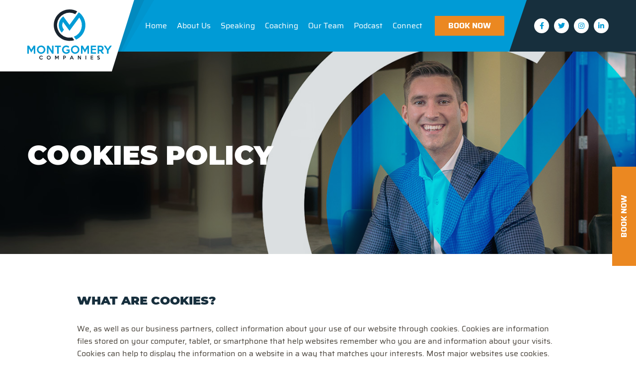

--- FILE ---
content_type: text/html; charset=UTF-8
request_url: https://www.montgomerycompanies.com/cookies-policy/
body_size: 20565
content:
<!doctype html>
<html lang="en-US">
<head>
	<meta name="viewport" content="width=device-width, initial-scale=1">
	<link rel="profile" href="https://gmpg.org/xfn/11">
	<meta name='robots' content='index, follow, max-image-preview:large, max-snippet:-1, max-video-preview:-1' >

	<!-- This site is optimized with the Yoast SEO plugin v26.8 - https://yoast.com/product/yoast-seo-wordpress/ -->
	<title>Montgomery Companies | Cookies Policy | Iowa City, IA | USA</title>
	<meta name="description" content="Jordan Montgomery is a dominant force in the performance coaching industry and travels the country speaking &amp; coaching others. Review our Cookies Policy." >
	<link rel="canonical" href="https://www.montgomerycompanies.com/cookies-policy/" >
	<meta property="og:locale" content="en_US" >
	<meta property="og:type" content="article" >
	<meta property="og:title" content="Montgomery Companies | Cookies Policy | Iowa City, IA | USA" >
	<meta property="og:description" content="Jordan Montgomery is a dominant force in the performance coaching industry and travels the country speaking &amp; coaching others. Review our Cookies Policy." >
	<meta property="og:url" content="https://www.montgomerycompanies.com/cookies-policy/" >
	<meta property="og:site_name" content="Montgomery Companies" >
	<meta property="article:modified_time" content="2020-05-21T17:51:35+00:00" >
	<meta name="twitter:card" content="summary_large_image" >
	<meta name="twitter:label1" content="Est. reading time" >
	<meta name="twitter:data1" content="5 minutes" >
	<script type="application/ld+json" class="yoast-schema-graph">{"@context":"https://schema.org","@graph":[{"@type":"WebPage","@id":"https://www.montgomerycompanies.com/cookies-policy/","url":"https://www.montgomerycompanies.com/cookies-policy/","name":"Montgomery Companies | Cookies Policy | Iowa City, IA | USA","isPartOf":{"@id":"https://www.montgomerycompanies.com/#website"},"datePublished":"2020-03-04T17:06:54+00:00","dateModified":"2020-05-21T17:51:35+00:00","description":"Jordan Montgomery is a dominant force in the performance coaching industry and travels the country speaking & coaching others. Review our Cookies Policy.","breadcrumb":{"@id":"https://www.montgomerycompanies.com/cookies-policy/#breadcrumb"},"inLanguage":"en-US","potentialAction":[{"@type":"ReadAction","target":["https://www.montgomerycompanies.com/cookies-policy/"]}]},{"@type":"BreadcrumbList","@id":"https://www.montgomerycompanies.com/cookies-policy/#breadcrumb","itemListElement":[{"@type":"ListItem","position":1,"name":"Home","item":"https://www.montgomerycompanies.com/"},{"@type":"ListItem","position":2,"name":"Cookies Policy"}]},{"@type":"WebSite","@id":"https://www.montgomerycompanies.com/#website","url":"https://www.montgomerycompanies.com/","name":"Montgomery Companies","description":"Speaking | Coaching | Workshops","potentialAction":[{"@type":"SearchAction","target":{"@type":"EntryPoint","urlTemplate":"https://www.montgomerycompanies.com/?s={search_term_string}"},"query-input":{"@type":"PropertyValueSpecification","valueRequired":true,"valueName":"search_term_string"}}],"inLanguage":"en-US"}]}</script>
	<!-- / Yoast SEO plugin. -->


<link rel="alternate" type="application/rss+xml" title="Montgomery Companies &raquo; Feed" href="https://www.montgomerycompanies.com/feed/" >
<link rel="alternate" title="oEmbed (JSON)" type="application/json+oembed" href="https://www.montgomerycompanies.com/wp-json/oembed/1.0/embed?url=https%3A%2F%2Fwww.montgomerycompanies.com%2Fcookies-policy%2F" >
<link rel="alternate" title="oEmbed (XML)" type="text/xml+oembed" href="https://www.montgomerycompanies.com/wp-json/oembed/1.0/embed?url=https%3A%2F%2Fwww.montgomerycompanies.com%2Fcookies-policy%2F&#038;format=xml" >
<style id='wp-emoji-styles-inline-css'>

	img.wp-smiley, img.emoji {
		display: inline !important;
		border: none !important;
		box-shadow: none !important;
		height: 1em !important;
		width: 1em !important;
		margin: 0 0.07em !important;
		vertical-align: -0.1em !important;
		background: none !important;
		padding: 0 !important;
	}
/*# sourceURL=wp-emoji-styles-inline-css */
</style>
<style id='wp-block-library-inline-css'>
:root{--wp-block-synced-color:#7a00df;--wp-block-synced-color--rgb:122,0,223;--wp-bound-block-color:var(--wp-block-synced-color);--wp-editor-canvas-background:#ddd;--wp-admin-theme-color:#007cba;--wp-admin-theme-color--rgb:0,124,186;--wp-admin-theme-color-darker-10:#006ba1;--wp-admin-theme-color-darker-10--rgb:0,107,160.5;--wp-admin-theme-color-darker-20:#005a87;--wp-admin-theme-color-darker-20--rgb:0,90,135;--wp-admin-border-width-focus:2px}@media (min-resolution:192dpi){:root{--wp-admin-border-width-focus:1.5px}}.wp-element-button{cursor:pointer}:root .has-very-light-gray-background-color{background-color:#eee}:root .has-very-dark-gray-background-color{background-color:#313131}:root .has-very-light-gray-color{color:#eee}:root .has-very-dark-gray-color{color:#313131}:root .has-vivid-green-cyan-to-vivid-cyan-blue-gradient-background{background:linear-gradient(135deg,#00d084,#0693e3)}:root .has-purple-crush-gradient-background{background:linear-gradient(135deg,#34e2e4,#4721fb 50%,#ab1dfe)}:root .has-hazy-dawn-gradient-background{background:linear-gradient(135deg,#faaca8,#dad0ec)}:root .has-subdued-olive-gradient-background{background:linear-gradient(135deg,#fafae1,#67a671)}:root .has-atomic-cream-gradient-background{background:linear-gradient(135deg,#fdd79a,#004a59)}:root .has-nightshade-gradient-background{background:linear-gradient(135deg,#330968,#31cdcf)}:root .has-midnight-gradient-background{background:linear-gradient(135deg,#020381,#2874fc)}:root{--wp--preset--font-size--normal:16px;--wp--preset--font-size--huge:42px}.has-regular-font-size{font-size:1em}.has-larger-font-size{font-size:2.625em}.has-normal-font-size{font-size:var(--wp--preset--font-size--normal)}.has-huge-font-size{font-size:var(--wp--preset--font-size--huge)}.has-text-align-center{text-align:center}.has-text-align-left{text-align:left}.has-text-align-right{text-align:right}.has-fit-text{white-space:nowrap!important}#end-resizable-editor-section{display:none}.aligncenter{clear:both}.items-justified-left{justify-content:flex-start}.items-justified-center{justify-content:center}.items-justified-right{justify-content:flex-end}.items-justified-space-between{justify-content:space-between}.screen-reader-text{border:0;clip-path:inset(50%);height:1px;margin:-1px;overflow:hidden;padding:0;position:absolute;width:1px;word-wrap:normal!important}.screen-reader-text:focus{background-color:#ddd;clip-path:none;color:#444;display:block;font-size:1em;height:auto;left:5px;line-height:normal;padding:15px 23px 14px;text-decoration:none;top:5px;width:auto;z-index:100000}html :where(.has-border-color){border-style:solid}html :where([style*=border-top-color]){border-top-style:solid}html :where([style*=border-right-color]){border-right-style:solid}html :where([style*=border-bottom-color]){border-bottom-style:solid}html :where([style*=border-left-color]){border-left-style:solid}html :where([style*=border-width]){border-style:solid}html :where([style*=border-top-width]){border-top-style:solid}html :where([style*=border-right-width]){border-right-style:solid}html :where([style*=border-bottom-width]){border-bottom-style:solid}html :where([style*=border-left-width]){border-left-style:solid}html :where(img[class*=wp-image-]){height:auto;max-width:100%}:where(figure){margin:0 0 1em}html :where(.is-position-sticky){--wp-admin--admin-bar--position-offset:var(--wp-admin--admin-bar--height,0px)}@media screen and (max-width:600px){html :where(.is-position-sticky){--wp-admin--admin-bar--position-offset:0px}}

/*# sourceURL=wp-block-library-inline-css */
</style><style id='wp-block-heading-inline-css'>
h1:where(.wp-block-heading).has-background,h2:where(.wp-block-heading).has-background,h3:where(.wp-block-heading).has-background,h4:where(.wp-block-heading).has-background,h5:where(.wp-block-heading).has-background,h6:where(.wp-block-heading).has-background{padding:1.25em 2.375em}h1.has-text-align-left[style*=writing-mode]:where([style*=vertical-lr]),h1.has-text-align-right[style*=writing-mode]:where([style*=vertical-rl]),h2.has-text-align-left[style*=writing-mode]:where([style*=vertical-lr]),h2.has-text-align-right[style*=writing-mode]:where([style*=vertical-rl]),h3.has-text-align-left[style*=writing-mode]:where([style*=vertical-lr]),h3.has-text-align-right[style*=writing-mode]:where([style*=vertical-rl]),h4.has-text-align-left[style*=writing-mode]:where([style*=vertical-lr]),h4.has-text-align-right[style*=writing-mode]:where([style*=vertical-rl]),h5.has-text-align-left[style*=writing-mode]:where([style*=vertical-lr]),h5.has-text-align-right[style*=writing-mode]:where([style*=vertical-rl]),h6.has-text-align-left[style*=writing-mode]:where([style*=vertical-lr]),h6.has-text-align-right[style*=writing-mode]:where([style*=vertical-rl]){rotate:180deg}
/*# sourceURL=https://www.montgomerycompanies.com/wp-includes/blocks/heading/style.min.css */
</style>
<style id='wp-block-list-inline-css'>
ol,ul{box-sizing:border-box}:root :where(.wp-block-list.has-background){padding:1.25em 2.375em}
/*# sourceURL=https://www.montgomerycompanies.com/wp-includes/blocks/list/style.min.css */
</style>
<style id='wp-block-paragraph-inline-css'>
.is-small-text{font-size:.875em}.is-regular-text{font-size:1em}.is-large-text{font-size:2.25em}.is-larger-text{font-size:3em}.has-drop-cap:not(:focus):first-letter{float:left;font-size:8.4em;font-style:normal;font-weight:100;line-height:.68;margin:.05em .1em 0 0;text-transform:uppercase}body.rtl .has-drop-cap:not(:focus):first-letter{float:none;margin-left:.1em}p.has-drop-cap.has-background{overflow:hidden}:root :where(p.has-background){padding:1.25em 2.375em}:where(p.has-text-color:not(.has-link-color)) a{color:inherit}p.has-text-align-left[style*="writing-mode:vertical-lr"],p.has-text-align-right[style*="writing-mode:vertical-rl"]{rotate:180deg}
/*# sourceURL=https://www.montgomerycompanies.com/wp-includes/blocks/paragraph/style.min.css */
</style>
<style id='global-styles-inline-css'>
:root{--wp--preset--aspect-ratio--square: 1;--wp--preset--aspect-ratio--4-3: 4/3;--wp--preset--aspect-ratio--3-4: 3/4;--wp--preset--aspect-ratio--3-2: 3/2;--wp--preset--aspect-ratio--2-3: 2/3;--wp--preset--aspect-ratio--16-9: 16/9;--wp--preset--aspect-ratio--9-16: 9/16;--wp--preset--color--black: #000000;--wp--preset--color--cyan-bluish-gray: #abb8c3;--wp--preset--color--white: #ffffff;--wp--preset--color--pale-pink: #f78da7;--wp--preset--color--vivid-red: #cf2e2e;--wp--preset--color--luminous-vivid-orange: #ff6900;--wp--preset--color--luminous-vivid-amber: #fcb900;--wp--preset--color--light-green-cyan: #7bdcb5;--wp--preset--color--vivid-green-cyan: #00d084;--wp--preset--color--pale-cyan-blue: #8ed1fc;--wp--preset--color--vivid-cyan-blue: #0693e3;--wp--preset--color--vivid-purple: #9b51e0;--wp--preset--gradient--vivid-cyan-blue-to-vivid-purple: linear-gradient(135deg,rgb(6,147,227) 0%,rgb(155,81,224) 100%);--wp--preset--gradient--light-green-cyan-to-vivid-green-cyan: linear-gradient(135deg,rgb(122,220,180) 0%,rgb(0,208,130) 100%);--wp--preset--gradient--luminous-vivid-amber-to-luminous-vivid-orange: linear-gradient(135deg,rgb(252,185,0) 0%,rgb(255,105,0) 100%);--wp--preset--gradient--luminous-vivid-orange-to-vivid-red: linear-gradient(135deg,rgb(255,105,0) 0%,rgb(207,46,46) 100%);--wp--preset--gradient--very-light-gray-to-cyan-bluish-gray: linear-gradient(135deg,rgb(238,238,238) 0%,rgb(169,184,195) 100%);--wp--preset--gradient--cool-to-warm-spectrum: linear-gradient(135deg,rgb(74,234,220) 0%,rgb(151,120,209) 20%,rgb(207,42,186) 40%,rgb(238,44,130) 60%,rgb(251,105,98) 80%,rgb(254,248,76) 100%);--wp--preset--gradient--blush-light-purple: linear-gradient(135deg,rgb(255,206,236) 0%,rgb(152,150,240) 100%);--wp--preset--gradient--blush-bordeaux: linear-gradient(135deg,rgb(254,205,165) 0%,rgb(254,45,45) 50%,rgb(107,0,62) 100%);--wp--preset--gradient--luminous-dusk: linear-gradient(135deg,rgb(255,203,112) 0%,rgb(199,81,192) 50%,rgb(65,88,208) 100%);--wp--preset--gradient--pale-ocean: linear-gradient(135deg,rgb(255,245,203) 0%,rgb(182,227,212) 50%,rgb(51,167,181) 100%);--wp--preset--gradient--electric-grass: linear-gradient(135deg,rgb(202,248,128) 0%,rgb(113,206,126) 100%);--wp--preset--gradient--midnight: linear-gradient(135deg,rgb(2,3,129) 0%,rgb(40,116,252) 100%);--wp--preset--font-size--small: 13px;--wp--preset--font-size--medium: 20px;--wp--preset--font-size--large: 36px;--wp--preset--font-size--x-large: 42px;--wp--preset--spacing--20: 0.44rem;--wp--preset--spacing--30: 0.67rem;--wp--preset--spacing--40: 1rem;--wp--preset--spacing--50: 1.5rem;--wp--preset--spacing--60: 2.25rem;--wp--preset--spacing--70: 3.38rem;--wp--preset--spacing--80: 5.06rem;--wp--preset--shadow--natural: 6px 6px 9px rgba(0, 0, 0, 0.2);--wp--preset--shadow--deep: 12px 12px 50px rgba(0, 0, 0, 0.4);--wp--preset--shadow--sharp: 6px 6px 0px rgba(0, 0, 0, 0.2);--wp--preset--shadow--outlined: 6px 6px 0px -3px rgb(255, 255, 255), 6px 6px rgb(0, 0, 0);--wp--preset--shadow--crisp: 6px 6px 0px rgb(0, 0, 0);}:where(.is-layout-flex){gap: 0.5em;}:where(.is-layout-grid){gap: 0.5em;}body .is-layout-flex{display: flex;}.is-layout-flex{flex-wrap: wrap;align-items: center;}.is-layout-flex > :is(*, div){margin: 0;}body .is-layout-grid{display: grid;}.is-layout-grid > :is(*, div){margin: 0;}:where(.wp-block-columns.is-layout-flex){gap: 2em;}:where(.wp-block-columns.is-layout-grid){gap: 2em;}:where(.wp-block-post-template.is-layout-flex){gap: 1.25em;}:where(.wp-block-post-template.is-layout-grid){gap: 1.25em;}.has-black-color{color: var(--wp--preset--color--black) !important;}.has-cyan-bluish-gray-color{color: var(--wp--preset--color--cyan-bluish-gray) !important;}.has-white-color{color: var(--wp--preset--color--white) !important;}.has-pale-pink-color{color: var(--wp--preset--color--pale-pink) !important;}.has-vivid-red-color{color: var(--wp--preset--color--vivid-red) !important;}.has-luminous-vivid-orange-color{color: var(--wp--preset--color--luminous-vivid-orange) !important;}.has-luminous-vivid-amber-color{color: var(--wp--preset--color--luminous-vivid-amber) !important;}.has-light-green-cyan-color{color: var(--wp--preset--color--light-green-cyan) !important;}.has-vivid-green-cyan-color{color: var(--wp--preset--color--vivid-green-cyan) !important;}.has-pale-cyan-blue-color{color: var(--wp--preset--color--pale-cyan-blue) !important;}.has-vivid-cyan-blue-color{color: var(--wp--preset--color--vivid-cyan-blue) !important;}.has-vivid-purple-color{color: var(--wp--preset--color--vivid-purple) !important;}.has-black-background-color{background-color: var(--wp--preset--color--black) !important;}.has-cyan-bluish-gray-background-color{background-color: var(--wp--preset--color--cyan-bluish-gray) !important;}.has-white-background-color{background-color: var(--wp--preset--color--white) !important;}.has-pale-pink-background-color{background-color: var(--wp--preset--color--pale-pink) !important;}.has-vivid-red-background-color{background-color: var(--wp--preset--color--vivid-red) !important;}.has-luminous-vivid-orange-background-color{background-color: var(--wp--preset--color--luminous-vivid-orange) !important;}.has-luminous-vivid-amber-background-color{background-color: var(--wp--preset--color--luminous-vivid-amber) !important;}.has-light-green-cyan-background-color{background-color: var(--wp--preset--color--light-green-cyan) !important;}.has-vivid-green-cyan-background-color{background-color: var(--wp--preset--color--vivid-green-cyan) !important;}.has-pale-cyan-blue-background-color{background-color: var(--wp--preset--color--pale-cyan-blue) !important;}.has-vivid-cyan-blue-background-color{background-color: var(--wp--preset--color--vivid-cyan-blue) !important;}.has-vivid-purple-background-color{background-color: var(--wp--preset--color--vivid-purple) !important;}.has-black-border-color{border-color: var(--wp--preset--color--black) !important;}.has-cyan-bluish-gray-border-color{border-color: var(--wp--preset--color--cyan-bluish-gray) !important;}.has-white-border-color{border-color: var(--wp--preset--color--white) !important;}.has-pale-pink-border-color{border-color: var(--wp--preset--color--pale-pink) !important;}.has-vivid-red-border-color{border-color: var(--wp--preset--color--vivid-red) !important;}.has-luminous-vivid-orange-border-color{border-color: var(--wp--preset--color--luminous-vivid-orange) !important;}.has-luminous-vivid-amber-border-color{border-color: var(--wp--preset--color--luminous-vivid-amber) !important;}.has-light-green-cyan-border-color{border-color: var(--wp--preset--color--light-green-cyan) !important;}.has-vivid-green-cyan-border-color{border-color: var(--wp--preset--color--vivid-green-cyan) !important;}.has-pale-cyan-blue-border-color{border-color: var(--wp--preset--color--pale-cyan-blue) !important;}.has-vivid-cyan-blue-border-color{border-color: var(--wp--preset--color--vivid-cyan-blue) !important;}.has-vivid-purple-border-color{border-color: var(--wp--preset--color--vivid-purple) !important;}.has-vivid-cyan-blue-to-vivid-purple-gradient-background{background: var(--wp--preset--gradient--vivid-cyan-blue-to-vivid-purple) !important;}.has-light-green-cyan-to-vivid-green-cyan-gradient-background{background: var(--wp--preset--gradient--light-green-cyan-to-vivid-green-cyan) !important;}.has-luminous-vivid-amber-to-luminous-vivid-orange-gradient-background{background: var(--wp--preset--gradient--luminous-vivid-amber-to-luminous-vivid-orange) !important;}.has-luminous-vivid-orange-to-vivid-red-gradient-background{background: var(--wp--preset--gradient--luminous-vivid-orange-to-vivid-red) !important;}.has-very-light-gray-to-cyan-bluish-gray-gradient-background{background: var(--wp--preset--gradient--very-light-gray-to-cyan-bluish-gray) !important;}.has-cool-to-warm-spectrum-gradient-background{background: var(--wp--preset--gradient--cool-to-warm-spectrum) !important;}.has-blush-light-purple-gradient-background{background: var(--wp--preset--gradient--blush-light-purple) !important;}.has-blush-bordeaux-gradient-background{background: var(--wp--preset--gradient--blush-bordeaux) !important;}.has-luminous-dusk-gradient-background{background: var(--wp--preset--gradient--luminous-dusk) !important;}.has-pale-ocean-gradient-background{background: var(--wp--preset--gradient--pale-ocean) !important;}.has-electric-grass-gradient-background{background: var(--wp--preset--gradient--electric-grass) !important;}.has-midnight-gradient-background{background: var(--wp--preset--gradient--midnight) !important;}.has-small-font-size{font-size: var(--wp--preset--font-size--small) !important;}.has-medium-font-size{font-size: var(--wp--preset--font-size--medium) !important;}.has-large-font-size{font-size: var(--wp--preset--font-size--large) !important;}.has-x-large-font-size{font-size: var(--wp--preset--font-size--x-large) !important;}
/*# sourceURL=global-styles-inline-css */
</style>

<style id='classic-theme-styles-inline-css'>
/*! This file is auto-generated */
.wp-block-button__link{color:#fff;background-color:#32373c;border-radius:9999px;box-shadow:none;text-decoration:none;padding:calc(.667em + 2px) calc(1.333em + 2px);font-size:1.125em}.wp-block-file__button{background:#32373c;color:#fff;text-decoration:none}
/*# sourceURL=/wp-includes/css/classic-themes.min.css */
</style>
<link rel='stylesheet' id='contact-form-7-css' href='https://www.montgomerycompanies.com/wp-content/plugins/contact-form-7/includes/css/styles.css?ver=6.1.4'  media='all' >
<link rel='stylesheet' id='wpcf7-redirect-script-frontend-css' href='https://www.montgomerycompanies.com/wp-content/plugins/wpcf7-redirect/build/assets/frontend-script.css?ver=2c532d7e2be36f6af233'  media='all' >
<link rel='stylesheet' id='bootstrap-grid-css-css' href='https://www.montgomerycompanies.com/wp-content/themes/montgomery-co/assets/css/bootstrap-grid.min.css?ver=6.9'  media='all' >
<link rel='stylesheet' id='font-awesome-css-css' href='https://www.montgomerycompanies.com/wp-content/themes/montgomery-co/assets/css/fontawesome.min.css?ver=6.9'  media='all' >
<link rel='stylesheet' id='owl-carousel-css-css' href='https://www.montgomerycompanies.com/wp-content/themes/montgomery-co/assets/css/owl.carousel.min.css?ver=6.9'  media='all' >
<link rel='stylesheet' id='fancybox-css-css' href='https://www.montgomerycompanies.com/wp-content/themes/montgomery-co/assets/css/fancybox.min.css?ver=6.9'  media='all' >
<link rel='stylesheet' id='animate-css-css' href='https://www.montgomerycompanies.com/wp-content/themes/montgomery-co/assets/css/animate.min.css?ver=6.9'  media='all' >
<link rel='stylesheet' id='montgomery-style-css' href='https://www.montgomerycompanies.com/wp-content/themes/montgomery-co/style.css?ver=6.9'  media='all' >
<link rel='stylesheet' id='pages-css-css' href='https://www.montgomerycompanies.com/wp-content/themes/montgomery-co/assets/css/pages.css?ver=6.9'  media='all' >
<link rel='stylesheet' id='responsive-css-css' href='https://www.montgomerycompanies.com/wp-content/themes/montgomery-co/assets/css/responsive.css?ver=6.9'  media='all' >
<link rel='stylesheet' id='wp-pagenavi-css' href='https://www.montgomerycompanies.com/wp-content/plugins/wp-pagenavi/pagenavi-css.css?ver=2.70'  media='all' >
<link rel='stylesheet' id='cf7cf-style-css' href='https://www.montgomerycompanies.com/wp-content/plugins/cf7-conditional-fields/style.css?ver=2.6.7'  media='all' >
<script  src="https://www.montgomerycompanies.com/wp-includes/js/jquery/jquery.min.js?ver=3.7.1" id="jquery-core-js"></script>
<script  src="https://www.montgomerycompanies.com/wp-includes/js/jquery/jquery-migrate.min.js?ver=3.4.1" id="jquery-migrate-js"></script>
<script  id="sbi_scripts-js-extra">
/* <![CDATA[ */
var sb_instagram_js_options = {"font_method":"svg","resized_url":"https://www.montgomerycompanies.com/wp-content/uploads/sb-instagram-feed-images/","placeholder":"https://www.montgomerycompanies.com/wp-content/plugins/instagram-feed/img/placeholder.png","ajax_url":"https://www.montgomerycompanies.com/wp-admin/admin-ajax.php"};
//# sourceURL=sbi_scripts-js-extra
/* ]]> */
</script>
<script  src="https://www.montgomerycompanies.com/wp-content/plugins/instagram-feed/js/sbi-scripts.min.js?ver=6.10.0" id="sbi_scripts-js"></script>
<link rel="https://api.w.org/" href="https://www.montgomerycompanies.com/wp-json/" ><link rel="alternate" title="JSON" type="application/json" href="https://www.montgomerycompanies.com/wp-json/wp/v2/pages/91" ><link rel="EditURI" type="application/rsd+xml" title="RSD" href="https://www.montgomerycompanies.com/xmlrpc.php?rsd" >
<meta name="generator" content="WordPress 6.9" >
<link rel='shortlink' href='https://www.montgomerycompanies.com/?p=91' >
<link rel="icon" href="https://www.montgomerycompanies.com/wp-content/uploads/2020/03/favicon.ico" sizes="32x32" >
<link rel="icon" href="https://www.montgomerycompanies.com/wp-content/uploads/2020/03/favicon.ico" sizes="192x192" >
<link rel="apple-touch-icon" href="https://www.montgomerycompanies.com/wp-content/uploads/2020/03/favicon.ico" >
<meta name="msapplication-TileImage" content="https://www.montgomerycompanies.com/wp-content/uploads/2020/03/favicon.ico" >
	<!-- Google Tag Manager -->
	<script>(function(w,d,s,l,i){w[l]=w[l]||[];w[l].push({'gtm.start':
	new Date().getTime(),event:'gtm.js'});var f=d.getElementsByTagName(s)[0],
	j=d.createElement(s),dl=l!='dataLayer'?'&l='+l:'';j.async=true;j.src=
	'https://www.googletagmanager.com/gtm.js?id='+i+dl;f.parentNode.insertBefore(j,f);
	})(window,document,'script','dataLayer','GTM-MTZHD8K');</script>
	<!-- End Google Tag Manager -->
<link rel='stylesheet' id='sbi_styles-css' href='https://www.montgomerycompanies.com/wp-content/plugins/instagram-feed/css/sbi-styles.min.css?ver=6.10.0'  media='all' >
</head>

<body data-rsssl=1 class="wp-singular page-template-default page page-id-91 wp-theme-montgomery-co no-sidebar">
	<!-- Google Tag Manager (noscript) -->
	<noscript><iframe src="https://www.googletagmanager.com/ns.html?id=GTM-MTZHD8K"
	height="0" width="0" style="display:none;visibility:hidden"></iframe></noscript>
	<!-- End Google Tag Manager (noscript) -->
<div id="wrapper">

    <div class="mb-nav txt-white">
        <div class="mb-nav-wrap">
            <div class="container">
                <ul id="menu-main-menu" class="mb-main-menu"><li id="menu-item-22" class="menu-item menu-item-type-post_type menu-item-object-page menu-item-home menu-item-22"><a href="https://www.montgomerycompanies.com/" title="Home">Home</a></li>
<li id="menu-item-23" class="menu-item menu-item-type-post_type menu-item-object-page menu-item-23"><a href="https://www.montgomerycompanies.com/about-us/" title="About Us">About Us</a></li>
<li id="menu-item-25" class="menu-item menu-item-type-post_type menu-item-object-page menu-item-25"><a href="https://www.montgomerycompanies.com/speaking/" title="Speaking">Speaking</a></li>
<li id="menu-item-24" class="menu-item menu-item-type-post_type menu-item-object-page menu-item-24"><a href="https://www.montgomerycompanies.com/coaching/" title="Coaching">Coaching</a></li>
<li id="menu-item-773" class="menu-item menu-item-type-post_type menu-item-object-page menu-item-773"><a href="https://www.montgomerycompanies.com/our-team/" title="Our Team">Our Team</a></li>
<li id="menu-item-637" class="menu-item menu-item-type-post_type menu-item-object-page menu-item-637"><a href="https://www.montgomerycompanies.com/podcast/" title="Podcast">Podcast</a></li>
<li id="menu-item-699" class="menu-item menu-item-type-post_type menu-item-object-page menu-item-699"><a href="https://www.montgomerycompanies.com/connect/" title="Connect">Connect</a></li>
<li id="menu-item-28" class="btn-booknow menu-item menu-item-type-custom menu-item-object-custom menu-item-28"><a href="/connect" title="Book Now">Book Now</a></li>
</ul> 
            </div>
        </div>
        <div class="hd-widgets rajtest">
            <div class="container">
								
                <a href="https://www.montgomerycompanies.com/connect/" target="_self">
                    <img src="https://www.montgomerycompanies.com/wp-content/uploads/2020/05/icon-1.svg" alt="">
                    <h5>Book Jordan</h5>
                </a>
                <a href="https://vimeo.com/726588006" target="_self"  data-fancybox="">
                    <img src="https://www.montgomerycompanies.com/wp-content/uploads/2020/05/icon-3.svg" alt="">
                    <h5>Watch Jordan</h5>
                </a>
            </div>
        </div>
    </div><!-- end .mb-nav -->

    <header id="header">
        <div class="container">
            <div class="hd-left">
                <a class="btn-menu" href="javascript:void(0)">
                    <span></span>
                    <span></span>
                    <span></span>
                </a>
            </div>
            
                            <div id="logo">
                    <a href="https://www.montgomerycompanies.com" title="Montgomery Companies"><img src="https://www.montgomerycompanies.com/wp-content/uploads/2020/03/logo.svg" alt="Montgomery Companies" ></a>
                </div>
            
            <div class="hd-right">
                <nav id="main-menu">
                    <ul id="menu-main-menu-1" class="menu"><li class="menu-item menu-item-type-post_type menu-item-object-page menu-item-home menu-item-22"><a href="https://www.montgomerycompanies.com/" title="Home">Home</a></li>
<li class="menu-item menu-item-type-post_type menu-item-object-page menu-item-23"><a href="https://www.montgomerycompanies.com/about-us/" title="About Us">About Us</a></li>
<li class="menu-item menu-item-type-post_type menu-item-object-page menu-item-25"><a href="https://www.montgomerycompanies.com/speaking/" title="Speaking">Speaking</a></li>
<li class="menu-item menu-item-type-post_type menu-item-object-page menu-item-24"><a href="https://www.montgomerycompanies.com/coaching/" title="Coaching">Coaching</a></li>
<li class="menu-item menu-item-type-post_type menu-item-object-page menu-item-773"><a href="https://www.montgomerycompanies.com/our-team/" title="Our Team">Our Team</a></li>
<li class="menu-item menu-item-type-post_type menu-item-object-page menu-item-637"><a href="https://www.montgomerycompanies.com/podcast/" title="Podcast">Podcast</a></li>
<li class="menu-item menu-item-type-post_type menu-item-object-page menu-item-699"><a href="https://www.montgomerycompanies.com/connect/" title="Connect">Connect</a></li>
<li class="btn-booknow menu-item menu-item-type-custom menu-item-object-custom menu-item-28"><a href="/connect" title="Book Now">Book Now</a></li>
</ul>              
                </nav>

                
    <ul class="socialmedia-widget">
        <li><a href="https://www.facebook.com/montgomerycompanies/" title = "Follow Us On Facebook" target="_blank"><i class="fab fa-facebook-f"></i></a></li>
        <li><a href="https://twitter.com/jmmontgomeryco" title= "Follow Us On Twitter" target="_blank"><i class="fab fa-twitter"></i></a></li>
        <li><a href="https://www.instagram.com/jordanmmontgomery/" title= "Follow Us On Instagram" target="_blank"><i class="fab fa-instagram"></i></a></li>
        <li><a href="https://www.linkedin.com/in/jordanmmontgomery" title= "Follow Us On Linkedin" target="_blank"><i class="fab fa-linkedin-in"></i></a></li>
    </ul>

    
                <a href="https://www.montgomerycompanies.com/connect/" class="booknow"><img src="https://www.montgomerycompanies.com/wp-content/themes/montgomery-co/assets/images/calendar.svg" alt="Book Now"></a>
            </div>
        </div>
    </header><!-- end #header -->


                <div class="page-banner "  >
                <div class="container">       
                    <h1 class="page-title ">Cookies Policy</h1>
                </div>
            </div><!-- end .page-banner -->
            
	<div id="primary" class="container">
		<main id="main" class="content">

		
<div id="post-91" class="post-91 page type-page status-publish hentry">
	<div class="entry-content">
		
<h2 class="wp-block-heading">WHAT ARE COOKIES?</h2>



<p>We, as well as our business partners, collect information about your use of our website through cookies. Cookies are information files stored on your computer, tablet, or smartphone that help websites remember who you are and information about your visits. Cookies can help to display the information on a website in a way that matches your interests. Most major websites use cookies.</p>



<h2 class="wp-block-heading">WHAT COOKIES ARE USED ON THIS WEBSITE?</h2>



<p>The cookies that we use on this website are broadly grouped into the following categories:</p>



<ol class="wp-block-list">
<li>Essential – Some of the cookies on our website are essential for us to be able to provide you with a service you have requested. An example of this would be a cookie used to enable you to log into your account on the website or which allows communication between your browser and the website. You may not be able to use our website without these cookies.</li>
<li>Analytics – We use analytics cookies to help us understand how users engage with our website. An example is counting the number of different people coming to our website or using a particular feature, rather than the total number of times the site or feature is used. Without this cookie, for instance, we would count you as three separate users if you visited the site three different times, making it difficult to analyze how well our website is performing or improve it without these cookies in place.</li>
<li>User Cookies – We use these cookies to improve your experience by remembering your preferences so we know how you like to use our website. Examples of this would be remembering you so that you are served with the same content or to remember you when you come back to the site.</li>
<li>Social Sharing – We use third party cookies to allow you to share content directly on the social networking/sharing sites like Facebook, Twitter, or Google+. Examples would be if you wanted to “like” or “tweet” about us or our products and/or services. Please see the “Third-Party Cookies” section below for more details.</li>
<li>Interest-based Advertising – You will have noticed that when you visit websites, you are shown adverts for products and services you may wish to purchase. The money made by website owners for showing third party adverts on their websites often pays for the cost of running the website and therefore usually allows you to use the website without having to pay a registration or usage fee. To try to ensure that the adverts you see are relevant to you, third party cookies may be used to collect information about the types of things that interest you. For example, websites you visit and the geography you are based in may play a factor in the adverts you see. Having these cookies does not increase the number of adverts you will be shown, but simply makes them more relevant to you. Please see our “ Third-Party Cookies” section below for more details.</li>
</ol>



<h2 class="wp-block-heading">HOW CAN I REJECT OR OPT-OUT OF RECEIVING COOKIES?</h2>



<p>If you do not wish cookies to be stored on your machine, you can do the following:</p>



<ol class="wp-block-list">
<li>Delete the cookies from your browser. Most browsers also allow you to prevent all or some cookies from being stored on your machine in the future. For more information on how to delete or disable cookies from your browser, please use the “Help” function within your browser or alternatively visit <a href="http://www.allaboutcookies.org/" target="_blank" rel="noreferrer noopener">http://www.allaboutcookies.org</a>; and/or</li>
<li>Please note that we can’t always control third party cookies stored on your machine from our website and, when this is the case, you will need to visit the relevant third party’s website directly to manage cookies stored on your machine by them. Please see our “ Third-Party Cookies” section below for more details.</li>
</ol>



<p>Please be aware that disabling cookies may impact the functionality of this website.</p>



<h2 class="wp-block-heading">THIRD PARTY COOKIES</h2>



<p>Some of the cookies described in the “What Cookies Are Used On This Website” section above are stored on your machine by third parties when you use our website. Third parties may also read cookies on your browser to collect information or to serve content or advertisements to you. We have no control over these cookies or how the third parties use them. They are used to allow that third party to provide a service to us, such as analytics. For more information on these cookies and how to disable them, please see:</p>



<ol class="wp-block-list">
<li>Internet Advertising Bureau website at <a href="http://www.youronlinechoices.com/" target="_blank" rel="noreferrer noopener">http://www.youronlinechoices.com</a> where you will be able to opt out of receiving Interest-based Advertising cookies from some of the third parties listed below; and/or</li>
<li>The third party’s individual privacy policy listed below.</li>
</ol>



<h3 class="wp-block-heading">THIRD PARTY: GOOGLE</h3>



<ul class="wp-block-list">
<li>Analytics – Google provides anonymized data about the visits made to our website</li>
<li>User – Google uses cookies to help protect your privacy and help ensure your browsing activities remain safe</li>
<li>Social Sharing – Google stores cookies that allow the “Google+” social sharing functionality</li>
<li>Interest-based Advertising – Google tools may also collect data for the purpose of Interest-based Advertising</li>
</ul>



<p>For more information and how to opt out, visit <a href="https://www.google.com/policies/privacy" target="_blank" rel="noreferrer noopener">https://www.google.com/policies/privacy</a></p>



<h3 class="wp-block-heading">THIRD PARTY: FACEBOOK</h3>



<ul class="wp-block-list">
<li>Social Sharing – Facebook stores cookies that allow the Facebook “Like” social sharing functionality, but only if you click on the Facebook “Like” button on our website or log in using your Facebook account.</li>
</ul>



<p>For more information and how to opt-out, visit <a href="http://www.facebook.com/about/privacy" target="_blank" rel="noreferrer noopener">http://www.facebook.com/about/privacy</a></p>



<h3 class="wp-block-heading">THIRD PARTY: TWITTER</h3>



<ul class="wp-block-list">
<li>Social Sharing – Twitter stores cookies that allow their social sharing functionality, including the “Tweet” function, and to generate usage information during your visit to our website.</li>
</ul>



<p>For more information on how to opt out, visit <a href="http://www.twitter.com/privacy" target="_blank" rel="noreferrer noopener">http://www.twitter.com/privacy</a>.</p>



<h2 class="wp-block-heading">CHANGES TO OUR COOKIES POLICY</h2>



<p>This Cookies Policy may be updated periodically, so please refer to this policy when you visit our site to stay informed.</p>
	</div><!-- .entry-content -->

	</div><!-- #post-91 -->

		</main><!-- #main -->
	</div><!-- #primary -->

        <div class="instagram-sec ">
            <div class="container">
                <div class="instagram-heading ">
                    <a href="https://www.instagram.com/jordanmmontgomery/" target="_blank"><i class="fab fa-instagram"></i> <strong>Montgomery Companies</strong></a>
                </div>
            </div>
            <div >
                <div class="instagram-slider">
                    
<div id="sb_instagram"  class="sbi sbi_mob_col_1 sbi_tab_col_2 sbi_col_4 sbi_disable_mobile" style="width: 100%;"	 data-feedid="*1"  data-res="medium" data-cols="4" data-colsmobile="1" data-colstablet="2" data-num="8" data-nummobile="" data-item-padding=""	 data-shortcode-atts="{&quot;feed&quot;:&quot;1&quot;}"  data-postid="91" data-locatornonce="0a3c4b687e" data-imageaspectratio="1:1" data-sbi-flags="favorLocal">
	
	<div id="sbi_images" >
		<div class="sbi_item sbi_type_image sbi_new sbi_transition"
	id="sbi_18064068088646054" data-date="1733232266">
	<div class="sbi_photo_wrap">
		<a class="sbi_photo" href="https://www.instagram.com/p/DDHibpjRjUT/" target="_blank" rel="noopener nofollow"
			data-full-res="https://scontent-iad3-2.cdninstagram.com/v/t51.29350-15/469083643_2887813908058527_2617114670404519388_n.jpg?_nc_cat=109&#038;ccb=1-7&#038;_nc_sid=18de74&#038;_nc_ohc=65UsAyrYJ8wQ7kNvgEIjvYD&#038;_nc_zt=23&#038;_nc_ht=scontent-iad3-2.cdninstagram.com&#038;edm=ANo9K5cEAAAA&#038;_nc_gid=ATCDw3qeWvLN6blfvjQ_0ui&#038;oh=00_AYCTkU2waZiUFbkk_0RU3y4Q9xu7kU_F0p3h7TdNoUmcoQ&#038;oe=67558095"
			data-img-src-set="{&quot;d&quot;:&quot;https:\/\/scontent-iad3-2.cdninstagram.com\/v\/t51.29350-15\/469083643_2887813908058527_2617114670404519388_n.jpg?_nc_cat=109&amp;ccb=1-7&amp;_nc_sid=18de74&amp;_nc_ohc=65UsAyrYJ8wQ7kNvgEIjvYD&amp;_nc_zt=23&amp;_nc_ht=scontent-iad3-2.cdninstagram.com&amp;edm=ANo9K5cEAAAA&amp;_nc_gid=ATCDw3qeWvLN6blfvjQ_0ui&amp;oh=00_AYCTkU2waZiUFbkk_0RU3y4Q9xu7kU_F0p3h7TdNoUmcoQ&amp;oe=67558095&quot;,&quot;150&quot;:&quot;https:\/\/scontent-iad3-2.cdninstagram.com\/v\/t51.29350-15\/469083643_2887813908058527_2617114670404519388_n.jpg?_nc_cat=109&amp;ccb=1-7&amp;_nc_sid=18de74&amp;_nc_ohc=65UsAyrYJ8wQ7kNvgEIjvYD&amp;_nc_zt=23&amp;_nc_ht=scontent-iad3-2.cdninstagram.com&amp;edm=ANo9K5cEAAAA&amp;_nc_gid=ATCDw3qeWvLN6blfvjQ_0ui&amp;oh=00_AYCTkU2waZiUFbkk_0RU3y4Q9xu7kU_F0p3h7TdNoUmcoQ&amp;oe=67558095&quot;,&quot;320&quot;:&quot;https:\/\/www.montgomerycompanies.com\/wp-content\/uploads\/sb-instagram-feed-images\/469083643_2887813908058527_2617114670404519388_nlow.webp&quot;,&quot;640&quot;:&quot;https:\/\/www.montgomerycompanies.com\/wp-content\/uploads\/sb-instagram-feed-images\/469083643_2887813908058527_2617114670404519388_nfull.webp&quot;}">
			<span class="sbi-screenreader">New episode! &quot;The Power of Mentorship&quot; with @johnc</span>
									<img src="https://www.montgomerycompanies.com/wp-content/plugins/instagram-feed/img/placeholder.png" alt="New episode! &quot;The Power of Mentorship&quot; with @johncmaxwell, one of the top mentors in my life. Tap in for timeless principles, powerful lessons, and incredible wisdom on the topic of mentorship. One of my all time favorite conversations on the Growth Over Goals Podcast. Link in bio for episode!" aria-hidden="true">
		</a>
	</div>
</div><div class="sbi_item sbi_type_carousel sbi_new sbi_transition"
	id="sbi_17842444017375235" data-date="1733142682">
	<div class="sbi_photo_wrap">
		<a class="sbi_photo" href="https://www.instagram.com/p/DDE3kDzxxKg/" target="_blank" rel="noopener nofollow"
			data-full-res="https://scontent-iad3-2.cdninstagram.com/v/t51.29350-15/469111796_557587027133456_2437799312081189518_n.jpg?_nc_cat=100&#038;ccb=1-7&#038;_nc_sid=18de74&#038;_nc_ohc=9-5m7X1DWawQ7kNvgEhiSLw&#038;_nc_zt=23&#038;_nc_ht=scontent-iad3-2.cdninstagram.com&#038;edm=ANo9K5cEAAAA&#038;_nc_gid=ATCDw3qeWvLN6blfvjQ_0ui&#038;oh=00_AYCOlhv9h10kKuEBIcG6bh5kas7d5JtIpkDBj9gJUsV9TQ&#038;oe=675569D2"
			data-img-src-set="{&quot;d&quot;:&quot;https:\/\/scontent-iad3-2.cdninstagram.com\/v\/t51.29350-15\/469111796_557587027133456_2437799312081189518_n.jpg?_nc_cat=100&amp;ccb=1-7&amp;_nc_sid=18de74&amp;_nc_ohc=9-5m7X1DWawQ7kNvgEhiSLw&amp;_nc_zt=23&amp;_nc_ht=scontent-iad3-2.cdninstagram.com&amp;edm=ANo9K5cEAAAA&amp;_nc_gid=ATCDw3qeWvLN6blfvjQ_0ui&amp;oh=00_AYCOlhv9h10kKuEBIcG6bh5kas7d5JtIpkDBj9gJUsV9TQ&amp;oe=675569D2&quot;,&quot;150&quot;:&quot;https:\/\/scontent-iad3-2.cdninstagram.com\/v\/t51.29350-15\/469111796_557587027133456_2437799312081189518_n.jpg?_nc_cat=100&amp;ccb=1-7&amp;_nc_sid=18de74&amp;_nc_ohc=9-5m7X1DWawQ7kNvgEhiSLw&amp;_nc_zt=23&amp;_nc_ht=scontent-iad3-2.cdninstagram.com&amp;edm=ANo9K5cEAAAA&amp;_nc_gid=ATCDw3qeWvLN6blfvjQ_0ui&amp;oh=00_AYCOlhv9h10kKuEBIcG6bh5kas7d5JtIpkDBj9gJUsV9TQ&amp;oe=675569D2&quot;,&quot;320&quot;:&quot;https:\/\/www.montgomerycompanies.com\/wp-content\/uploads\/sb-instagram-feed-images\/469111796_557587027133456_2437799312081189518_nlow.webp&quot;,&quot;640&quot;:&quot;https:\/\/www.montgomerycompanies.com\/wp-content\/uploads\/sb-instagram-feed-images\/469111796_557587027133456_2437799312081189518_nfull.webp&quot;}">
			<span class="sbi-screenreader">Quick trip to the Jaguars game to support two of t</span>
			<svg class="svg-inline--fa fa-clone fa-w-16 sbi_lightbox_carousel_icon" aria-hidden="true" aria-label="Clone" data-fa-proƒcessed="" data-prefix="far" data-icon="clone" role="img" xmlns="http://www.w3.org/2000/svg" viewBox="0 0 512 512">
                    <path fill="currentColor" d="M464 0H144c-26.51 0-48 21.49-48 48v48H48c-26.51 0-48 21.49-48 48v320c0 26.51 21.49 48 48 48h320c26.51 0 48-21.49 48-48v-48h48c26.51 0 48-21.49 48-48V48c0-26.51-21.49-48-48-48zM362 464H54a6 6 0 0 1-6-6V150a6 6 0 0 1 6-6h42v224c0 26.51 21.49 48 48 48h224v42a6 6 0 0 1-6 6zm96-96H150a6 6 0 0 1-6-6V54a6 6 0 0 1 6-6h308a6 6 0 0 1 6 6v308a6 6 0 0 1-6 6z"></path>
                </svg>						<img src="https://www.montgomerycompanies.com/wp-content/plugins/instagram-feed/img/placeholder.png" alt="Quick trip to the Jaguars game to support two of the most selfless leaders and athletes we have had the privilege of working with. Keep up the great work Brandon Scherff &amp; @tyler.shatley. It&#039;s been an honor to be a part of your journey! Special shout out to @jlscherff for the first class hospitality- you are the best! 

Loved seeing good friends Jeff &amp; Jess Salazar and worked hard to keep @ross.reitsma awake. :) Love ya buddy! Thankful for you!" aria-hidden="true">
		</a>
	</div>
</div><div class="sbi_item sbi_type_image sbi_new sbi_transition"
	id="sbi_18141211123359901" data-date="1732755469">
	<div class="sbi_photo_wrap">
		<a class="sbi_photo" href="https://www.instagram.com/p/DC5VA8Ox4Zp/" target="_blank" rel="noopener nofollow"
			data-full-res="https://scontent-iad3-2.cdninstagram.com/v/t51.29350-15/468500632_3908800542772645_2573234881122948174_n.jpg?_nc_cat=100&#038;ccb=1-7&#038;_nc_sid=18de74&#038;_nc_ohc=LxH3H831UowQ7kNvgG_bhMn&#038;_nc_zt=23&#038;_nc_ht=scontent-iad3-2.cdninstagram.com&#038;edm=ANo9K5cEAAAA&#038;_nc_gid=ATCDw3qeWvLN6blfvjQ_0ui&#038;oh=00_AYDPYdt6g41sxsAo7ywoJRaYuUtqF0pGSpRfR4bubsmfbQ&#038;oe=675586DA"
			data-img-src-set="{&quot;d&quot;:&quot;https:\/\/scontent-iad3-2.cdninstagram.com\/v\/t51.29350-15\/468500632_3908800542772645_2573234881122948174_n.jpg?_nc_cat=100&amp;ccb=1-7&amp;_nc_sid=18de74&amp;_nc_ohc=LxH3H831UowQ7kNvgG_bhMn&amp;_nc_zt=23&amp;_nc_ht=scontent-iad3-2.cdninstagram.com&amp;edm=ANo9K5cEAAAA&amp;_nc_gid=ATCDw3qeWvLN6blfvjQ_0ui&amp;oh=00_AYDPYdt6g41sxsAo7ywoJRaYuUtqF0pGSpRfR4bubsmfbQ&amp;oe=675586DA&quot;,&quot;150&quot;:&quot;https:\/\/scontent-iad3-2.cdninstagram.com\/v\/t51.29350-15\/468500632_3908800542772645_2573234881122948174_n.jpg?_nc_cat=100&amp;ccb=1-7&amp;_nc_sid=18de74&amp;_nc_ohc=LxH3H831UowQ7kNvgG_bhMn&amp;_nc_zt=23&amp;_nc_ht=scontent-iad3-2.cdninstagram.com&amp;edm=ANo9K5cEAAAA&amp;_nc_gid=ATCDw3qeWvLN6blfvjQ_0ui&amp;oh=00_AYDPYdt6g41sxsAo7ywoJRaYuUtqF0pGSpRfR4bubsmfbQ&amp;oe=675586DA&quot;,&quot;320&quot;:&quot;https:\/\/www.montgomerycompanies.com\/wp-content\/uploads\/sb-instagram-feed-images\/468500632_3908800542772645_2573234881122948174_nlow.webp&quot;,&quot;640&quot;:&quot;https:\/\/www.montgomerycompanies.com\/wp-content\/uploads\/sb-instagram-feed-images\/468500632_3908800542772645_2573234881122948174_nfull.webp&quot;}">
			<span class="sbi-screenreader">Family tradition the night before Thanksgiving- Ch</span>
									<img src="https://www.montgomerycompanies.com/wp-content/plugins/instagram-feed/img/placeholder.png" alt="Family tradition the night before Thanksgiving- Christmas show at Paramount Theater! This year it&#039;s the Rudolph Musical." aria-hidden="true">
		</a>
	</div>
</div><div class="sbi_item sbi_type_image sbi_new sbi_transition"
	id="sbi_18253898218279089" data-date="1732717774">
	<div class="sbi_photo_wrap">
		<a class="sbi_photo" href="https://www.instagram.com/p/DC4NHcBR1Cv/" target="_blank" rel="noopener nofollow"
			data-full-res="https://scontent-iad3-2.cdninstagram.com/v/t51.29350-15/468417071_558746136901622_6788495999626191505_n.jpg?_nc_cat=111&#038;ccb=1-7&#038;_nc_sid=18de74&#038;_nc_ohc=bCtc30HT_ucQ7kNvgFc_v3W&#038;_nc_zt=23&#038;_nc_ht=scontent-iad3-2.cdninstagram.com&#038;edm=ANo9K5cEAAAA&#038;_nc_gid=ATCDw3qeWvLN6blfvjQ_0ui&#038;oh=00_AYBYNjDghFy2gtZlt9q7pZD8XAxtBhOgwaugD3HRqTChCg&#038;oe=67557D46"
			data-img-src-set="{&quot;d&quot;:&quot;https:\/\/scontent-iad3-2.cdninstagram.com\/v\/t51.29350-15\/468417071_558746136901622_6788495999626191505_n.jpg?_nc_cat=111&amp;ccb=1-7&amp;_nc_sid=18de74&amp;_nc_ohc=bCtc30HT_ucQ7kNvgFc_v3W&amp;_nc_zt=23&amp;_nc_ht=scontent-iad3-2.cdninstagram.com&amp;edm=ANo9K5cEAAAA&amp;_nc_gid=ATCDw3qeWvLN6blfvjQ_0ui&amp;oh=00_AYBYNjDghFy2gtZlt9q7pZD8XAxtBhOgwaugD3HRqTChCg&amp;oe=67557D46&quot;,&quot;150&quot;:&quot;https:\/\/scontent-iad3-2.cdninstagram.com\/v\/t51.29350-15\/468417071_558746136901622_6788495999626191505_n.jpg?_nc_cat=111&amp;ccb=1-7&amp;_nc_sid=18de74&amp;_nc_ohc=bCtc30HT_ucQ7kNvgFc_v3W&amp;_nc_zt=23&amp;_nc_ht=scontent-iad3-2.cdninstagram.com&amp;edm=ANo9K5cEAAAA&amp;_nc_gid=ATCDw3qeWvLN6blfvjQ_0ui&amp;oh=00_AYBYNjDghFy2gtZlt9q7pZD8XAxtBhOgwaugD3HRqTChCg&amp;oe=67557D46&quot;,&quot;320&quot;:&quot;https:\/\/www.montgomerycompanies.com\/wp-content\/uploads\/sb-instagram-feed-images\/468417071_558746136901622_6788495999626191505_nlow.webp&quot;,&quot;640&quot;:&quot;https:\/\/www.montgomerycompanies.com\/wp-content\/uploads\/sb-instagram-feed-images\/468417071_558746136901622_6788495999626191505_nfull.webp&quot;}">
			<span class="sbi-screenreader">Thankful. ❤️</span>
									<img src="https://www.montgomerycompanies.com/wp-content/plugins/instagram-feed/img/placeholder.png" alt="Thankful. ❤️" aria-hidden="true">
		</a>
	</div>
</div><div class="sbi_item sbi_type_image sbi_new sbi_transition"
	id="sbi_18313163683161896" data-date="1732551935">
	<div class="sbi_photo_wrap">
		<a class="sbi_photo" href="https://www.instagram.com/p/DCzQzegRszT/" target="_blank" rel="noopener nofollow"
			data-full-res="https://scontent-iad3-1.cdninstagram.com/v/t51.29350-15/468303125_1732116067582437_2900213224131328750_n.jpg?_nc_cat=104&#038;ccb=1-7&#038;_nc_sid=18de74&#038;_nc_ohc=Ee2d-zMlyCkQ7kNvgEun112&#038;_nc_zt=23&#038;_nc_ht=scontent-iad3-1.cdninstagram.com&#038;edm=ANo9K5cEAAAA&#038;_nc_gid=ATCDw3qeWvLN6blfvjQ_0ui&#038;oh=00_AYBdUqq_nkSeDovGENWpLuGXhHdhR8C2Fvu29rMykokESw&#038;oe=6755622B"
			data-img-src-set="{&quot;d&quot;:&quot;https:\/\/scontent-iad3-1.cdninstagram.com\/v\/t51.29350-15\/468303125_1732116067582437_2900213224131328750_n.jpg?_nc_cat=104&amp;ccb=1-7&amp;_nc_sid=18de74&amp;_nc_ohc=Ee2d-zMlyCkQ7kNvgEun112&amp;_nc_zt=23&amp;_nc_ht=scontent-iad3-1.cdninstagram.com&amp;edm=ANo9K5cEAAAA&amp;_nc_gid=ATCDw3qeWvLN6blfvjQ_0ui&amp;oh=00_AYBdUqq_nkSeDovGENWpLuGXhHdhR8C2Fvu29rMykokESw&amp;oe=6755622B&quot;,&quot;150&quot;:&quot;https:\/\/scontent-iad3-1.cdninstagram.com\/v\/t51.29350-15\/468303125_1732116067582437_2900213224131328750_n.jpg?_nc_cat=104&amp;ccb=1-7&amp;_nc_sid=18de74&amp;_nc_ohc=Ee2d-zMlyCkQ7kNvgEun112&amp;_nc_zt=23&amp;_nc_ht=scontent-iad3-1.cdninstagram.com&amp;edm=ANo9K5cEAAAA&amp;_nc_gid=ATCDw3qeWvLN6blfvjQ_0ui&amp;oh=00_AYBdUqq_nkSeDovGENWpLuGXhHdhR8C2Fvu29rMykokESw&amp;oe=6755622B&quot;,&quot;320&quot;:&quot;https:\/\/www.montgomerycompanies.com\/wp-content\/uploads\/sb-instagram-feed-images\/468303125_1732116067582437_2900213224131328750_nlow.webp&quot;,&quot;640&quot;:&quot;https:\/\/www.montgomerycompanies.com\/wp-content\/uploads\/sb-instagram-feed-images\/468303125_1732116067582437_2900213224131328750_nfull.webp&quot;}">
			<span class="sbi-screenreader">Instagram post 18313163683161896</span>
									<img src="https://www.montgomerycompanies.com/wp-content/plugins/instagram-feed/img/placeholder.png" alt="Instagram post 18313163683161896" aria-hidden="true">
		</a>
	</div>
</div><div class="sbi_item sbi_type_carousel sbi_new sbi_transition"
	id="sbi_18057458308920398" data-date="1732461780">
	<div class="sbi_photo_wrap">
		<a class="sbi_photo" href="https://www.instagram.com/p/DCwk2NUxjr2/" target="_blank" rel="noopener nofollow"
			data-full-res="https://scontent-iad3-1.cdninstagram.com/v/t51.29350-15/467851380_1108230097352316_3368404791106233729_n.jpg?_nc_cat=101&#038;ccb=1-7&#038;_nc_sid=18de74&#038;_nc_ohc=8W3MEH4bOekQ7kNvgGeeRSe&#038;_nc_zt=23&#038;_nc_ht=scontent-iad3-1.cdninstagram.com&#038;edm=ANo9K5cEAAAA&#038;_nc_gid=ATCDw3qeWvLN6blfvjQ_0ui&#038;oh=00_AYDfWza4BbQCz59RrY6Je8vQkd9wm1fgbzFzFMatEhym3A&#038;oe=6755721D"
			data-img-src-set="{&quot;d&quot;:&quot;https:\/\/scontent-iad3-1.cdninstagram.com\/v\/t51.29350-15\/467851380_1108230097352316_3368404791106233729_n.jpg?_nc_cat=101&amp;ccb=1-7&amp;_nc_sid=18de74&amp;_nc_ohc=8W3MEH4bOekQ7kNvgGeeRSe&amp;_nc_zt=23&amp;_nc_ht=scontent-iad3-1.cdninstagram.com&amp;edm=ANo9K5cEAAAA&amp;_nc_gid=ATCDw3qeWvLN6blfvjQ_0ui&amp;oh=00_AYDfWza4BbQCz59RrY6Je8vQkd9wm1fgbzFzFMatEhym3A&amp;oe=6755721D&quot;,&quot;150&quot;:&quot;https:\/\/scontent-iad3-1.cdninstagram.com\/v\/t51.29350-15\/467851380_1108230097352316_3368404791106233729_n.jpg?_nc_cat=101&amp;ccb=1-7&amp;_nc_sid=18de74&amp;_nc_ohc=8W3MEH4bOekQ7kNvgGeeRSe&amp;_nc_zt=23&amp;_nc_ht=scontent-iad3-1.cdninstagram.com&amp;edm=ANo9K5cEAAAA&amp;_nc_gid=ATCDw3qeWvLN6blfvjQ_0ui&amp;oh=00_AYDfWza4BbQCz59RrY6Je8vQkd9wm1fgbzFzFMatEhym3A&amp;oe=6755721D&quot;,&quot;320&quot;:&quot;https:\/\/www.montgomerycompanies.com\/wp-content\/uploads\/sb-instagram-feed-images\/467851380_1108230097352316_3368404791106233729_nlow.webp&quot;,&quot;640&quot;:&quot;https:\/\/www.montgomerycompanies.com\/wp-content\/uploads\/sb-instagram-feed-images\/467851380_1108230097352316_3368404791106233729_nfull.webp&quot;}">
			<span class="sbi-screenreader">Fun day writing God&#039;s promises on the walls of our</span>
			<svg class="svg-inline--fa fa-clone fa-w-16 sbi_lightbox_carousel_icon" aria-hidden="true" aria-label="Clone" data-fa-proƒcessed="" data-prefix="far" data-icon="clone" role="img" xmlns="http://www.w3.org/2000/svg" viewBox="0 0 512 512">
                    <path fill="currentColor" d="M464 0H144c-26.51 0-48 21.49-48 48v48H48c-26.51 0-48 21.49-48 48v320c0 26.51 21.49 48 48 48h320c26.51 0 48-21.49 48-48v-48h48c26.51 0 48-21.49 48-48V48c0-26.51-21.49-48-48-48zM362 464H54a6 6 0 0 1-6-6V150a6 6 0 0 1 6-6h42v224c0 26.51 21.49 48 48 48h224v42a6 6 0 0 1-6 6zm96-96H150a6 6 0 0 1-6-6V54a6 6 0 0 1 6-6h308a6 6 0 0 1 6 6v308a6 6 0 0 1-6 6z"></path>
                </svg>						<img src="https://www.montgomerycompanies.com/wp-content/plugins/instagram-feed/img/placeholder.png" alt="Fun day writing God&#039;s promises on the walls of our home. He is good. ❤️" aria-hidden="true">
		</a>
	</div>
</div><div class="sbi_item sbi_type_image sbi_new sbi_transition"
	id="sbi_18332448367151546" data-date="1732209684">
	<div class="sbi_photo_wrap">
		<a class="sbi_photo" href="https://www.instagram.com/p/DCpEAv4RO22/" target="_blank" rel="noopener nofollow"
			data-full-res="https://scontent-iad3-2.cdninstagram.com/v/t51.29350-15/467768458_1288217919291836_2840564808535192529_n.jpg?_nc_cat=111&#038;ccb=1-7&#038;_nc_sid=18de74&#038;_nc_ohc=N-CHHrdnIYMQ7kNvgE9J-uy&#038;_nc_zt=23&#038;_nc_ht=scontent-iad3-2.cdninstagram.com&#038;edm=ANo9K5cEAAAA&#038;_nc_gid=ATCDw3qeWvLN6blfvjQ_0ui&#038;oh=00_AYBK17_xJFhyz0BoIbZGvBTPHwqhrgtOVikBW1IHQTHX2Q&#038;oe=675585C7"
			data-img-src-set="{&quot;d&quot;:&quot;https:\/\/scontent-iad3-2.cdninstagram.com\/v\/t51.29350-15\/467768458_1288217919291836_2840564808535192529_n.jpg?_nc_cat=111&amp;ccb=1-7&amp;_nc_sid=18de74&amp;_nc_ohc=N-CHHrdnIYMQ7kNvgE9J-uy&amp;_nc_zt=23&amp;_nc_ht=scontent-iad3-2.cdninstagram.com&amp;edm=ANo9K5cEAAAA&amp;_nc_gid=ATCDw3qeWvLN6blfvjQ_0ui&amp;oh=00_AYBK17_xJFhyz0BoIbZGvBTPHwqhrgtOVikBW1IHQTHX2Q&amp;oe=675585C7&quot;,&quot;150&quot;:&quot;https:\/\/scontent-iad3-2.cdninstagram.com\/v\/t51.29350-15\/467768458_1288217919291836_2840564808535192529_n.jpg?_nc_cat=111&amp;ccb=1-7&amp;_nc_sid=18de74&amp;_nc_ohc=N-CHHrdnIYMQ7kNvgE9J-uy&amp;_nc_zt=23&amp;_nc_ht=scontent-iad3-2.cdninstagram.com&amp;edm=ANo9K5cEAAAA&amp;_nc_gid=ATCDw3qeWvLN6blfvjQ_0ui&amp;oh=00_AYBK17_xJFhyz0BoIbZGvBTPHwqhrgtOVikBW1IHQTHX2Q&amp;oe=675585C7&quot;,&quot;320&quot;:&quot;https:\/\/www.montgomerycompanies.com\/wp-content\/uploads\/sb-instagram-feed-images\/467768458_1288217919291836_2840564808535192529_nlow.webp&quot;,&quot;640&quot;:&quot;https:\/\/www.montgomerycompanies.com\/wp-content\/uploads\/sb-instagram-feed-images\/467768458_1288217919291836_2840564808535192529_nfull.webp&quot;}">
			<span class="sbi-screenreader">Life isn&#039;t about time-management; it&#039;s about choic</span>
									<img src="https://www.montgomerycompanies.com/wp-content/plugins/instagram-feed/img/placeholder.png" alt="Life isn&#039;t about time-management; it&#039;s about choice management. How often are you truly &quot;too busy&quot; for something you really, really WANT to do? We can make time for anything we want - we wake up early, stay up late, or make it happen over our lunch break or weekend. 

No, it&#039;s really an issue of choice management, not time management, and the difficult part is choosing wisely. 

The next time you catch yourself making the excuse that you are &quot;too busy&quot; to do something, pause, and reflect. Get honest with yourself. How did you just spend the last 24 hours? Do you truly not have enough time, or do you just not want to do it?" aria-hidden="true">
		</a>
	</div>
</div><div class="sbi_item sbi_type_carousel sbi_new sbi_transition"
	id="sbi_18062736745771620" data-date="1732037372">
	<div class="sbi_photo_wrap">
		<a class="sbi_photo" href="https://www.instagram.com/p/DCj7Wl9xtLh/" target="_blank" rel="noopener nofollow"
			data-full-res="https://scontent-iad3-2.cdninstagram.com/v/t51.29350-15/467512335_486248680482335_2195679822841837222_n.jpg?_nc_cat=103&#038;ccb=1-7&#038;_nc_sid=18de74&#038;_nc_ohc=FhGp_kTbPEUQ7kNvgHjURJg&#038;_nc_zt=23&#038;_nc_ht=scontent-iad3-2.cdninstagram.com&#038;edm=ANo9K5cEAAAA&#038;_nc_gid=ATCDw3qeWvLN6blfvjQ_0ui&#038;oh=00_AYCNpnLFTjVj7Xo48NzxSn5hMjBz3BFF1PijQAxXOUUIwQ&#038;oe=67559775"
			data-img-src-set="{&quot;d&quot;:&quot;https:\/\/scontent-iad3-2.cdninstagram.com\/v\/t51.29350-15\/467512335_486248680482335_2195679822841837222_n.jpg?_nc_cat=103&amp;ccb=1-7&amp;_nc_sid=18de74&amp;_nc_ohc=FhGp_kTbPEUQ7kNvgHjURJg&amp;_nc_zt=23&amp;_nc_ht=scontent-iad3-2.cdninstagram.com&amp;edm=ANo9K5cEAAAA&amp;_nc_gid=ATCDw3qeWvLN6blfvjQ_0ui&amp;oh=00_AYCNpnLFTjVj7Xo48NzxSn5hMjBz3BFF1PijQAxXOUUIwQ&amp;oe=67559775&quot;,&quot;150&quot;:&quot;https:\/\/scontent-iad3-2.cdninstagram.com\/v\/t51.29350-15\/467512335_486248680482335_2195679822841837222_n.jpg?_nc_cat=103&amp;ccb=1-7&amp;_nc_sid=18de74&amp;_nc_ohc=FhGp_kTbPEUQ7kNvgHjURJg&amp;_nc_zt=23&amp;_nc_ht=scontent-iad3-2.cdninstagram.com&amp;edm=ANo9K5cEAAAA&amp;_nc_gid=ATCDw3qeWvLN6blfvjQ_0ui&amp;oh=00_AYCNpnLFTjVj7Xo48NzxSn5hMjBz3BFF1PijQAxXOUUIwQ&amp;oe=67559775&quot;,&quot;320&quot;:&quot;https:\/\/www.montgomerycompanies.com\/wp-content\/uploads\/sb-instagram-feed-images\/467512335_486248680482335_2195679822841837222_nlow.webp&quot;,&quot;640&quot;:&quot;https:\/\/www.montgomerycompanies.com\/wp-content\/uploads\/sb-instagram-feed-images\/467512335_486248680482335_2195679822841837222_nfull.webp&quot;}">
			<span class="sbi-screenreader">Best time of year! 🏀 Thankful for the game of hoop</span>
			<svg class="svg-inline--fa fa-clone fa-w-16 sbi_lightbox_carousel_icon" aria-hidden="true" aria-label="Clone" data-fa-proƒcessed="" data-prefix="far" data-icon="clone" role="img" xmlns="http://www.w3.org/2000/svg" viewBox="0 0 512 512">
                    <path fill="currentColor" d="M464 0H144c-26.51 0-48 21.49-48 48v48H48c-26.51 0-48 21.49-48 48v320c0 26.51 21.49 48 48 48h320c26.51 0 48-21.49 48-48v-48h48c26.51 0 48-21.49 48-48V48c0-26.51-21.49-48-48-48zM362 464H54a6 6 0 0 1-6-6V150a6 6 0 0 1 6-6h42v224c0 26.51 21.49 48 48 48h224v42a6 6 0 0 1-6 6zm96-96H150a6 6 0 0 1-6-6V54a6 6 0 0 1 6-6h308a6 6 0 0 1 6 6v308a6 6 0 0 1-6 6z"></path>
                </svg>						<img src="https://www.montgomerycompanies.com/wp-content/plugins/instagram-feed/img/placeholder.png" alt="Best time of year! 🏀 Thankful for the game of hoops and the many opportunities and relationships it has provided! Tipping off another great season ahead!" aria-hidden="true">
		</a>
	</div>
</div>	</div>

	<div id="sbi_load" >

	
	
</div>
		<span class="sbi_resized_image_data" data-feed-id="*1"
		  data-resized="{&quot;18062736745771620&quot;:{&quot;id&quot;:&quot;467512335_486248680482335_2195679822841837222_n&quot;,&quot;ratio&quot;:&quot;1.27&quot;,&quot;sizes&quot;:{&quot;full&quot;:640,&quot;low&quot;:320,&quot;thumb&quot;:150},&quot;extension&quot;:&quot;.webp&quot;},&quot;18332448367151546&quot;:{&quot;id&quot;:&quot;467768458_1288217919291836_2840564808535192529_n&quot;,&quot;ratio&quot;:&quot;1.01&quot;,&quot;sizes&quot;:{&quot;full&quot;:640,&quot;low&quot;:320,&quot;thumb&quot;:150},&quot;extension&quot;:&quot;.webp&quot;},&quot;18057458308920398&quot;:{&quot;id&quot;:&quot;467851380_1108230097352316_3368404791106233729_n&quot;,&quot;ratio&quot;:&quot;1.00&quot;,&quot;sizes&quot;:{&quot;full&quot;:640,&quot;low&quot;:320,&quot;thumb&quot;:150},&quot;extension&quot;:&quot;.webp&quot;},&quot;18313163683161896&quot;:{&quot;id&quot;:&quot;468303125_1732116067582437_2900213224131328750_n&quot;,&quot;ratio&quot;:&quot;1.00&quot;,&quot;sizes&quot;:{&quot;full&quot;:640,&quot;low&quot;:320,&quot;thumb&quot;:150},&quot;extension&quot;:&quot;.webp&quot;},&quot;18141211123359901&quot;:{&quot;id&quot;:&quot;468500632_3908800542772645_2573234881122948174_n&quot;,&quot;ratio&quot;:&quot;0.96&quot;,&quot;sizes&quot;:{&quot;full&quot;:640,&quot;low&quot;:320,&quot;thumb&quot;:150},&quot;extension&quot;:&quot;.webp&quot;},&quot;18253898218279089&quot;:{&quot;id&quot;:&quot;468417071_558746136901622_6788495999626191505_n&quot;,&quot;ratio&quot;:&quot;1.40&quot;,&quot;sizes&quot;:{&quot;full&quot;:640,&quot;low&quot;:320,&quot;thumb&quot;:150},&quot;extension&quot;:&quot;.webp&quot;},&quot;17842444017375235&quot;:{&quot;id&quot;:&quot;469111796_557587027133456_2437799312081189518_n&quot;,&quot;ratio&quot;:&quot;1.00&quot;,&quot;sizes&quot;:{&quot;full&quot;:640,&quot;low&quot;:320,&quot;thumb&quot;:150},&quot;extension&quot;:&quot;.webp&quot;},&quot;18064068088646054&quot;:{&quot;id&quot;:&quot;469083643_2887813908058527_2617114670404519388_n&quot;,&quot;ratio&quot;:&quot;1.00&quot;,&quot;sizes&quot;:{&quot;full&quot;:640,&quot;low&quot;:320,&quot;thumb&quot;:150},&quot;extension&quot;:&quot;.webp&quot;}}">
	</span>
	</div>

                </div>
            </div>
        </div><!-- end .instagram-sec -->
        
    <footer>
        <div class="ft-widgets-sec txt-white">
            <div class="container">
                <div class="row">
                    <div class="col-md-6 col-lg-5 col-xl-4">
                        <div class="ft-logo">
                            <a href="https://www.montgomerycompanies.com">
                                <img src="https://www.montgomerycompanies.com/wp-content/uploads/2020/03/logo.svg" alt="Montgomery Companies">
                            </a>
                        </div>
                        <div id="text-2" class="widget_text"><h3 class="widget-title" style="display:none;">About</h3>			<div class="textwidget"><p>Jordan Montgomery is a USA Today bestselling author, renowned performance coach, and keynote speaker, trusted by elite business executives, sales teams, professional athletes, and entrepreneurs. Known for his dynamic presence and transformative insights, Jordan has shared the stage with luminaries such as Jon Gordon, John Maxwell, Angela Duckworth, Craig Groeschel, and Patrick Lencioni.</p>

    <ul class="socialmedia-widget">
        <li><a href="https://www.facebook.com/montgomerycompanies/" title = "Follow Us On Facebook" target="_blank"><i class="fab fa-facebook-f"></i></a></li>
        <li><a href="https://twitter.com/jmmontgomeryco" title= "Follow Us On Twitter" target="_blank"><i class="fab fa-twitter"></i></a></li>
        <li><a href="https://www.instagram.com/jordanmmontgomery/" title= "Follow Us On Instagram" target="_blank"><i class="fab fa-instagram"></i></a></li>
        <li><a href="https://www.linkedin.com/in/jordanmmontgomery" title= "Follow Us On Linkedin" target="_blank"><i class="fab fa-linkedin-in"></i></a></li>
    </ul>

    
</div>
		</div><div id="nav_menu-2" class="widget_nav_menu"><div class="menu-footer-menu-1-container"><ul id="menu-footer-menu-1" class="menu"><li id="menu-item-78" class="menu-item menu-item-type-post_type menu-item-object-page menu-item-home menu-item-78"><a href="https://www.montgomerycompanies.com/" title="Home">Home</a></li>
<li id="menu-item-79" class="menu-item menu-item-type-post_type menu-item-object-page menu-item-79"><a href="https://www.montgomerycompanies.com/about-us/" title="About Us">About Us</a></li>
<li id="menu-item-81" class="menu-item menu-item-type-post_type menu-item-object-page menu-item-81"><a href="https://www.montgomerycompanies.com/speaking/" title="Speaking">Speaking</a></li>
<li id="menu-item-80" class="menu-item menu-item-type-post_type menu-item-object-page menu-item-80"><a href="https://www.montgomerycompanies.com/coaching/" title="Coaching">Coaching</a></li>
<li id="menu-item-774" class="menu-item menu-item-type-post_type menu-item-object-page menu-item-774"><a href="https://www.montgomerycompanies.com/our-team/" title="Our Team">Our Team</a></li>
<li id="menu-item-638" class="menu-item menu-item-type-post_type menu-item-object-page menu-item-638"><a href="https://www.montgomerycompanies.com/podcast/" title="Podcast">Podcast</a></li>
<li id="menu-item-698" class="menu-item menu-item-type-post_type menu-item-object-page menu-item-698"><a href="https://www.montgomerycompanies.com/connect/" title="Connect">Connect</a></li>
</ul></div></div>                    </div>

                    <div class="col-md-6 offset-lg-1 offset-xl-2">
                        <div id="contact" class="contact-form">
                            <div id="text-3" class="widget_text"><div class="heading"><h2>Contact</h2><div class="hr"></div></div>			<div class="textwidget">
<div class="wpcf7 no-js" id="wpcf7-f12-o1" lang="en-US" dir="ltr" data-wpcf7-id="12">
<div class="screen-reader-response"><p role="status" aria-live="polite" aria-atomic="true"></p> <ul></ul></div>
<form action="/cookies-policy/#wpcf7-f12-o1" method="post" class="wpcf7-form init" aria-label="Contact form" novalidate="novalidate" data-status="init">
<fieldset class="hidden-fields-container"><input type="hidden" name="_wpcf7" value="12" ><input type="hidden" name="_wpcf7_version" value="6.1.4" ><input type="hidden" name="_wpcf7_locale" value="en_US" ><input type="hidden" name="_wpcf7_unit_tag" value="wpcf7-f12-o1" ><input type="hidden" name="_wpcf7_container_post" value="0" ><input type="hidden" name="_wpcf7_posted_data_hash" value="" ><input type="hidden" name="_wpcf7cf_hidden_group_fields" value="[]" ><input type="hidden" name="_wpcf7cf_hidden_groups" value="[]" ><input type="hidden" name="_wpcf7cf_visible_groups" value="[]" ><input type="hidden" name="_wpcf7cf_repeaters" value="[]" ><input type="hidden" name="_wpcf7cf_steps" value="{}" ><input type="hidden" name="_wpcf7cf_options" value="{&quot;form_id&quot;:12,&quot;conditions&quot;:[{&quot;then_field&quot;:&quot;coaching-field&quot;,&quot;and_rules&quot;:[{&quot;if_field&quot;:&quot;user-subject&quot;,&quot;operator&quot;:&quot;equals&quot;,&quot;if_value&quot;:&quot;1 on 1 Coaching&quot;}]}],&quot;settings&quot;:{&quot;animation&quot;:&quot;yes&quot;,&quot;animation_intime&quot;:200,&quot;animation_outtime&quot;:200,&quot;conditions_ui&quot;:&quot;normal&quot;,&quot;notice_dismissed&quot;:false}}" >
</fieldset>
<div class="field-wrap"><div class="field-full"><span class="wpcf7-form-control-wrap" data-name="user-name"><input size="40" maxlength="400" class="wpcf7-form-control wpcf7-text wpcf7-validates-as-required" aria-required="true" aria-invalid="false" placeholder="Full Name*" value="" type="text" name="user-name" ></span></div></div>
<div class="field-wrap"><div class="field"><span class="wpcf7-form-control-wrap" data-name="user-phone"><input size="40" maxlength="400" class="wpcf7-form-control wpcf7-tel wpcf7-validates-as-required wpcf7-text wpcf7-validates-as-tel" aria-required="true" aria-invalid="false" placeholder="Phone*" value="" type="tel" name="user-phone" ></span></div><div class="field"><span class="wpcf7-form-control-wrap" data-name="user-email"><input size="40" maxlength="400" class="wpcf7-form-control wpcf7-email wpcf7-validates-as-required wpcf7-text wpcf7-validates-as-email" aria-required="true" aria-invalid="false" placeholder="Email*" value="" type="email" name="user-email" ></span></div></div>
<div class="field-wrap"><div class="field"><span class="wpcf7-form-control-wrap" data-name="user-subject"><select class="wpcf7-form-control wpcf7-select wpcf7-validates-as-required" aria-required="true" aria-invalid="false" name="user-subject"><option value="">Contact Reason*</option><option value="Speaking">Speaking</option><option value="1 on 1 Coaching">1 on 1 Coaching</option><option value="Group Coaching">Group Coaching</option><option value="Half Day Workshop">Half Day Workshop</option><option value="Other">Other</option></select></span></div><div class="field"><span class="wpcf7-form-control-wrap" data-name="user-preferred-coaching"><select class="wpcf7-form-control wpcf7-select wpcf7-validates-as-required" aria-required="true" aria-invalid="false" name="user-preferred-coaching"><option value="">Preferred Coaching Partner*</option><option value="Any">Any</option><option value="AFR Training / Study Group">AFR Training / Study Group</option><option value="Jordan Montgomery">Jordan Montgomery</option><option value="Michael Brownlow">Michael Brownlow</option><option value="Adam Corpstein">Adam Corpstein</option><option value="Whitney Ditlow">Whitney Ditlow</option><option value="Rachel James">Rachel James</option><option value="Jay Montgomery">Jay Montgomery</option><option value="Callie M.Ford">Callie M.Ford</option><option value="Arica Ohloff">Arica Ohloff</option><option value="Mike O’Connell">Mike O’Connell</option><option value="Devin Salinas">Devin Salinas</option><option value="Jimmy Siegel">Jimmy Siegel</option><option value="Laura VandeBerg">Laura VandeBerg</option><option value="Dale Mullikin">Dale Mullikin</option><option value="Kenyon Murray">Kenyon Murray</option><option value="Rebecca Gaylord">Rebecca Gaylord</option></select></span></div></div>
<div data-id="coaching-field" data-orig_data_id="coaching-field"  class="" data-class="wpcf7cf_group"><div class="field-label"><label>Top two areas of need:</label></div><div class="field-wrap"><div class="field"><span class="wpcf7-form-control-wrap" data-name="user-coaching1"><select class="wpcf7-form-control wpcf7-select" aria-invalid="false" name="user-coaching1"><option value="">Select Coaching</option><option value="Sales Training">Sales Training</option><option value="Leadership Development">Leadership Development</option><option value="Branding">Branding</option><option value="Team Building">Team Building</option><option value="Executive Coaching">Executive Coaching</option><option value="Mindset">Mindset</option><option value="Habits">Habits</option><option value="Accountability">Accountability</option></select></span></div><div class="field"><span class="wpcf7-form-control-wrap" data-name="user-coaching2"><select class="wpcf7-form-control wpcf7-select" aria-invalid="false" name="user-coaching2"><option value="">Select Coaching</option><option value="Sales Training">Sales Training</option><option value="Leadership Development">Leadership Development</option><option value="Branding">Branding</option><option value="Team Building">Team Building</option><option value="Executive Coaching">Executive Coaching</option><option value="Mindset">Mindset</option><option value="Habits">Habits</option><option value="Accountability">Accountability</option></select></span></div></div><div class="field-wrap"><div class="field-full"><span class="wpcf7-form-control-wrap" data-name="user-budget"><select class="wpcf7-form-control wpcf7-select" aria-invalid="false" name="user-budget"><option value="">Select Budget</option><option value="1,500-2,000">1,500-2,000</option><option value="1500-1000">1500-1000</option><option value="1000-500">1000-500</option><option value="500-0">500-0</option></select></span></div></div></div>
<div class="field-textarea"><span class="wpcf7-form-control-wrap" data-name="user-message"><textarea cols="40" rows="10" maxlength="2000" class="wpcf7-form-control wpcf7-textarea" aria-invalid="false" placeholder="Message" name="user-message"></textarea></span></div>
<span id="wpcf7-697639366d407-wrapper" class="wpcf7-form-control-wrap check-boat-contact-wrap" style="display:none !important; visibility:hidden !important;"><label for="wpcf7-697639366d407-field" class="hp-message">Please leave this field empty.</label><input id="wpcf7-697639366d407-field"  class="wpcf7-form-control wpcf7-text" type="text" name="check-boat-contact" value="" size="40" tabindex="-1" autocomplete="new-password" ></span><div class="h-captcha" data-sitekey="5df6e1fa-fef8-4776-8e12-c202fde2ceb0" data-size="normal" data-theme="light"></div><span class="wpcf7-form-control-wrap cf7apps-hcaptcha" data-name="cf7apps-hcaptcha"><input type="hidden" name="cf7apps-hcaptcha" value="" class="wpcf7-form-control"></span>
<div class="submit-btn"><button class="btn-orange" type="submit">Submit</button><input class="wpcf7-form-control wpcf7-submit has-spinner" type="submit" value="Submit" ></div><div class="wpcf7-response-output" aria-hidden="true"></div>
</form>
</div>

</div>
		</div>                        </div>
                    </div>

                    <div class="col-12 hidden">
                        
    <ul class="socialmedia-widget">
        <li><a href="https://www.facebook.com/montgomerycompanies/" title = "Follow Us On Facebook" target="_blank"><i class="fab fa-facebook-f"></i></a></li>
        <li><a href="https://twitter.com/jmmontgomeryco" title= "Follow Us On Twitter" target="_blank"><i class="fab fa-twitter"></i></a></li>
        <li><a href="https://www.instagram.com/jordanmmontgomery/" title= "Follow Us On Instagram" target="_blank"><i class="fab fa-instagram"></i></a></li>
        <li><a href="https://www.linkedin.com/in/jordanmmontgomery" title= "Follow Us On Linkedin" target="_blank"><i class="fab fa-linkedin-in"></i></a></li>
    </ul>

                        </div>
                </div>
            </div>
        </div><!-- end .ft-widgets-sec -->

        <div class="copyrights">
            <div class="container">
                <div class="row">
                    <div class="col-lg-6">
                        <ul id="menu-footer-menu-2" class="menu"><li id="menu-item-86" class="nolink menu-item menu-item-type-custom menu-item-object-custom menu-item-86"><a href="#" title="© 2025 Montgomery Companies">© 2025 Montgomery Companies</a></li>
<li id="menu-item-93" class="menu-item menu-item-type-post_type menu-item-object-page menu-item-privacy-policy menu-item-93"><a rel="privacy-policy" href="https://www.montgomerycompanies.com/privacy-policy/" title="Privacy Policy">Privacy Policy</a></li>
<li id="menu-item-94" class="menu-item menu-item-type-post_type menu-item-object-page menu-item-94"><a href="https://www.montgomerycompanies.com/terms-of-use/" title="Terms Of Use">Terms of Use</a></li>
<li id="menu-item-95" class="menu-item menu-item-type-post_type menu-item-object-page current-menu-item page_item page-item-91 current_page_item menu-item-95"><a href="https://www.montgomerycompanies.com/cookies-policy/" aria-current="page" title="Cookies Policy">Cookies Policy</a></li>
</ul>                    </div>
                    <div class="col-lg-6 text-right">
						<p>Web Design & Digital Marketing with <i class="fa fa-heart"></i>  by <a href="https://www.dotcomdesign.com" target="_blank" title="Dotcom Design" class="link">Dotcom Design</a></p>
                        
                    </div>
                </div>
            </div>
        </div><!-- end .copyrights -->
    </footer>    

            <a class="btn-sticky" href="https://www.montgomerycompanies.com/connect/">Book Now</a>
        </div>
<!-- end .wrapper -->
<script type="application/speculationrules">
{"prefetch":[{"source":"document","where":{"and":[{"href_matches":"/*"},{"not":{"href_matches":["/wp-*.php","/wp-admin/*","/wp-content/uploads/*","/wp-content/*","/wp-content/plugins/*","/wp-content/themes/montgomery-co/*","/*\\?(.+)"]}},{"not":{"selector_matches":"a[rel~=\"nofollow\"]"}},{"not":{"selector_matches":".no-prefetch, .no-prefetch a"}}]},"eagerness":"conservative"}]}
</script>
            <script >
                var CF7AppsLoadhCaptcha = function() {
                    var hcaptcha = document.querySelectorAll( '.h-captcha' );
                    for (var i = 0; i < hcaptcha.length; i++) {
                        hcaptcha[i].setAttribute( 'data-sitekey', '5df6e1fa-fef8-4776-8e12-c202fde2ceb0' );
                        hcaptcha[i].setAttribute( 'data-callback', 'cf7apps_hcaptcha_callback' );
                    }
                };
            </script>
            <script 
                src="https://js.hcaptcha.com/1/api.js?onload=CF7AppsLoadhCaptcha" 
                async 
                defer
            ></script>
            <!-- Instagram Feed JS -->
<script >
var sbiajaxurl = "https://www.montgomerycompanies.com/wp-admin/admin-ajax.php";
</script>
<script  src="https://www.montgomerycompanies.com/wp-includes/js/dist/hooks.min.js?ver=dd5603f07f9220ed27f1" id="wp-hooks-js"></script>
<script  src="https://www.montgomerycompanies.com/wp-includes/js/dist/i18n.min.js?ver=c26c3dc7bed366793375" id="wp-i18n-js"></script>
<script  id="wp-i18n-js-after">
/* <![CDATA[ */
wp.i18n.setLocaleData( { 'text direction\u0004ltr': [ 'ltr' ] } );
//# sourceURL=wp-i18n-js-after
/* ]]> */
</script>
<script  src="https://www.montgomerycompanies.com/wp-content/plugins/contact-form-7/includes/swv/js/index.js?ver=6.1.4" id="swv-js"></script>
<script  id="contact-form-7-js-before">
/* <![CDATA[ */
var wpcf7 = {
    "api": {
        "root": "https:\/\/www.montgomerycompanies.com\/wp-json\/",
        "namespace": "contact-form-7\/v1"
    }
};
//# sourceURL=contact-form-7-js-before
/* ]]> */
</script>
<script  src="https://www.montgomerycompanies.com/wp-content/plugins/contact-form-7/includes/js/index.js?ver=6.1.4" id="contact-form-7-js"></script>
<script  id="wpcf7-redirect-script-js-extra">
/* <![CDATA[ */
var wpcf7r = {"ajax_url":"https://www.montgomerycompanies.com/wp-admin/admin-ajax.php"};
//# sourceURL=wpcf7-redirect-script-js-extra
/* ]]> */
</script>
<script  src="https://www.montgomerycompanies.com/wp-content/plugins/wpcf7-redirect/build/assets/frontend-script.js?ver=2c532d7e2be36f6af233" id="wpcf7-redirect-script-js"></script>
<script  src="https://www.montgomerycompanies.com/wp-content/themes/montgomery-co/assets/js/wow.min.js?ver=1.3.0" id="wow-js-js"></script>
<script  src="https://www.montgomerycompanies.com/wp-content/themes/montgomery-co/assets/js/owl.carousel.min.js?ver=2.3.4" id="owl-carousel-js-js"></script>
<script  src="https://www.montgomerycompanies.com/wp-content/themes/montgomery-co/assets/js/smooth-scroll.min.js?ver=2.2.0" id="smooth-scroll-js-js"></script>
<script  src="https://www.montgomerycompanies.com/wp-content/themes/montgomery-co/assets/js/easyResponsiveTabs.js?ver=1.0.0" id="tabs-js-js"></script>
<script  src="https://www.montgomerycompanies.com/wp-content/themes/montgomery-co/assets/js/fancybox.min.js?ver=3.5.7" id="fancybox-js-js"></script>
<script  src="https://www.montgomerycompanies.com/wp-content/themes/montgomery-co/assets/js/custom.js?ver=1.0.0" id="custom-js-js"></script>
<script  id="wpcf7cf-scripts-js-extra">
/* <![CDATA[ */
var wpcf7cf_global_settings = {"ajaxurl":"https://www.montgomerycompanies.com/wp-admin/admin-ajax.php"};
//# sourceURL=wpcf7cf-scripts-js-extra
/* ]]> */
</script>
<script  src="https://www.montgomerycompanies.com/wp-content/plugins/cf7-conditional-fields/js/scripts.js?ver=2.6.7" id="wpcf7cf-scripts-js"></script>
<script id="wp-emoji-settings" type="application/json">
{"baseUrl":"https://s.w.org/images/core/emoji/17.0.2/72x72/","ext":".png","svgUrl":"https://s.w.org/images/core/emoji/17.0.2/svg/","svgExt":".svg","source":{"concatemoji":"https://www.montgomerycompanies.com/wp-includes/js/wp-emoji-release.min.js?ver=6.9"}}
</script>
<script type="module">
/* <![CDATA[ */
/*! This file is auto-generated */
const a=JSON.parse(document.getElementById("wp-emoji-settings").textContent),o=(window._wpemojiSettings=a,"wpEmojiSettingsSupports"),s=["flag","emoji"];function i(e){try{var t={supportTests:e,timestamp:(new Date).valueOf()};sessionStorage.setItem(o,JSON.stringify(t))}catch(e){}}function c(e,t,n){e.clearRect(0,0,e.canvas.width,e.canvas.height),e.fillText(t,0,0);t=new Uint32Array(e.getImageData(0,0,e.canvas.width,e.canvas.height).data);e.clearRect(0,0,e.canvas.width,e.canvas.height),e.fillText(n,0,0);const a=new Uint32Array(e.getImageData(0,0,e.canvas.width,e.canvas.height).data);return t.every((e,t)=>e===a[t])}function p(e,t){e.clearRect(0,0,e.canvas.width,e.canvas.height),e.fillText(t,0,0);var n=e.getImageData(16,16,1,1);for(let e=0;e<n.data.length;e++)if(0!==n.data[e])return!1;return!0}function u(e,t,n,a){switch(t){case"flag":return n(e,"\ud83c\udff3\ufe0f\u200d\u26a7\ufe0f","\ud83c\udff3\ufe0f\u200b\u26a7\ufe0f")?!1:!n(e,"\ud83c\udde8\ud83c\uddf6","\ud83c\udde8\u200b\ud83c\uddf6")&&!n(e,"\ud83c\udff4\udb40\udc67\udb40\udc62\udb40\udc65\udb40\udc6e\udb40\udc67\udb40\udc7f","\ud83c\udff4\u200b\udb40\udc67\u200b\udb40\udc62\u200b\udb40\udc65\u200b\udb40\udc6e\u200b\udb40\udc67\u200b\udb40\udc7f");case"emoji":return!a(e,"\ud83e\u1fac8")}return!1}function f(e,t,n,a){let r;const o=(r="undefined"!=typeof WorkerGlobalScope&&self instanceof WorkerGlobalScope?new OffscreenCanvas(300,150):document.createElement("canvas")).getContext("2d",{willReadFrequently:!0}),s=(o.textBaseline="top",o.font="600 32px Arial",{});return e.forEach(e=>{s[e]=t(o,e,n,a)}),s}function r(e){var t=document.createElement("script");t.src=e,t.defer=!0,document.head.appendChild(t)}a.supports={everything:!0,everythingExceptFlag:!0},new Promise(t=>{let n=function(){try{var e=JSON.parse(sessionStorage.getItem(o));if("object"==typeof e&&"number"==typeof e.timestamp&&(new Date).valueOf()<e.timestamp+604800&&"object"==typeof e.supportTests)return e.supportTests}catch(e){}return null}();if(!n){if("undefined"!=typeof Worker&&"undefined"!=typeof OffscreenCanvas&&"undefined"!=typeof URL&&URL.createObjectURL&&"undefined"!=typeof Blob)try{var e="postMessage("+f.toString()+"("+[JSON.stringify(s),u.toString(),c.toString(),p.toString()].join(",")+"));",a=new Blob([e],{type:"text/javascript"});const r=new Worker(URL.createObjectURL(a),{name:"wpTestEmojiSupports"});return void(r.onmessage=e=>{i(n=e.data),r.terminate(),t(n)})}catch(e){}i(n=f(s,u,c,p))}t(n)}).then(e=>{for(const n in e)a.supports[n]=e[n],a.supports.everything=a.supports.everything&&a.supports[n],"flag"!==n&&(a.supports.everythingExceptFlag=a.supports.everythingExceptFlag&&a.supports[n]);var t;a.supports.everythingExceptFlag=a.supports.everythingExceptFlag&&!a.supports.flag,a.supports.everything||((t=a.source||{}).concatemoji?r(t.concatemoji):t.wpemoji&&t.twemoji&&(r(t.twemoji),r(t.wpemoji)))});
//# sourceURL=https://www.montgomerycompanies.com/wp-includes/js/wp-emoji-loader.min.js
/* ]]> */
</script>

</body>
</html>


--- FILE ---
content_type: text/css
request_url: https://www.montgomerycompanies.com/wp-content/themes/montgomery-co/style.css?ver=6.9
body_size: 58065
content:
/*!
Theme Name: Montgomery Companies
Theme URI: https://www.dotcomdesign.com/
Author: Dotcom Design
Author URI: https://www.dotcomdesign.com/
Description: Description
Version: 1.0.0
License: GNU General Public License v2 or later
License URI: LICENSE
Text Domain: montgomery-co
Tags: custom-background, custom-logo, custom-menu, featured-images, threaded-comments, translation-ready

This theme, like WordPress, is licensed under the GPL.
Use it to make something cool, have fun, and share what you've learned with others.

Montgomery Companies is based on Underscores https://underscores.me/, (C) 2012-2017 Automattic, Inc.
Underscores is distributed under the terms of the GNU GPL v2 or later.

Normalizing styles have been helped along thanks to the fine work of
Nicolas Gallagher and Jonathan Neal https://necolas.github.io/normalize.css/
*/


/**** Fonts ****/


/* Saira */

@font-face {
    font-family: 'Saira';
    src: url('assets/fonts/Saira-Black.eot');
    src: local('Saira Black'), local('Saira-Black'), url('assets/fonts/Saira-Black.eot?#iefix') format('embedded-opentype'), url('assets/fonts/Saira-Black.woff2') format('woff2'), url('assets/fonts/Saira-Black.woff') format('woff'), url('assets/fonts/Saira-Black.ttf') format('truetype'), url('assets/fonts/Saira-Black.svg#Saira-Black') format('svg');
    font-weight: 900;
    font-style: normal;
}

@font-face {
    font-family: 'Saira';
    src: url('assets/fonts/Saira-Regular.eot');
    src: local('Saira Regular'), local('Saira-Regular'), url('assets/fonts/Saira-Regular.eot?#iefix') format('embedded-opentype'), url('assets/fonts/Saira-Regular.woff2') format('woff2'), url('assets/fonts/Saira-Regular.woff') format('woff'), url('assets/fonts/Saira-Regular.ttf') format('truetype'), url('assets/fonts/Saira-Regular.svg#Saira-Regular') format('svg');
    font-weight: normal;
    font-style: normal;
}

@font-face {
    font-family: 'Saira';
    src: url('assets/fonts/Saira-Light.eot');
    src: local('Saira Light'), local('Saira-Light'), url('assets/fonts/Saira-Light.eot?#iefix') format('embedded-opentype'), url('assets/fonts/Saira-Light.woff2') format('woff2'), url('assets/fonts/Saira-Light.woff') format('woff'), url('assets/fonts/Saira-Light.ttf') format('truetype'), url('assets/fonts/Saira-Light.svg#Saira-Light') format('svg');
    font-weight: 300;
    font-style: normal;
}

@font-face {
    font-family: 'Saira';
    src: url('assets/fonts/Saira-ExtraLight.eot');
    src: local('Saira ExtraLight'), local('Saira-ExtraLight'), url('assets/fonts/Saira-ExtraLight.eot?#iefix') format('embedded-opentype'), url('assets/fonts/Saira-ExtraLight.woff2') format('woff2'), url('assets/fonts/Saira-ExtraLight.woff') format('woff'), url('assets/fonts/Saira-ExtraLight.ttf') format('truetype'), url('assets/fonts/Saira-ExtraLight.svg#Saira-ExtraLight') format('svg');
    font-weight: 200;
    font-style: normal;
}

@font-face {
    font-family: 'Saira';
    src: url('assets/fonts/Saira-Bold.eot');
    src: local('Saira Bold'), local('Saira-Bold'), url('assets/fonts/Saira-Bold.eot?#iefix') format('embedded-opentype'), url('assets/fonts/Saira-Bold.woff2') format('woff2'), url('assets/fonts/Saira-Bold.woff') format('woff'), url('assets/fonts/Saira-Bold.ttf') format('truetype'), url('assets/fonts/Saira-Bold.svg#Saira-Bold') format('svg');
    font-weight: bold;
    font-style: normal;
}


/* Montserrat */

@font-face {
    font-family: 'Montserrat';
    src: url('assets/fonts/Montserrat-Black.eot');
    src: local('Montserrat Black'), local('Montserrat-Black'), url('assets/fonts/Montserrat-Black.eot?#iefix') format('embedded-opentype'), url('assets/fonts/Montserrat-Black.woff2') format('woff2'), url('assets/fonts/Montserrat-Black.woff') format('woff'), url('assets/fonts/Montserrat-Black.ttf') format('truetype'), url('assets/fonts/Montserrat-Black.svg#Montserrat-Black') format('svg');
    font-weight: 900;
    font-style: normal;
}

@font-face {
    font-family: 'Montserrat';
    src: url('assets/fonts/Montserrat-Light.eot');
    src: local('Montserrat Light'), local('Montserrat-Light'), url('assets/fonts/Montserrat-Light.eot?#iefix') format('embedded-opentype'), url('assets/fonts/Montserrat-Light.woff2') format('woff2'), url('assets/fonts/Montserrat-Light.woff') format('woff'), url('assets/fonts/Montserrat-Light.ttf') format('truetype'), url('assets/fonts/Montserrat-Light.svg#Montserrat-Light') format('svg');
    font-weight: 300;
    font-style: normal;
}


/* Lato */

@font-face {
    font-family: 'Lato';
    src: url('assets/fonts/Lato-Regular.eot');
    src: local('Lato Regular'), local('Lato-Regular'), url('assets/fonts/Lato-Regular.eot?#iefix') format('embedded-opentype'), url('assets/fonts/Lato-Regular.woff2') format('woff2'), url('assets/fonts/Lato-Regular.woff') format('woff'), url('assets/fonts/Lato-Regular.ttf') format('truetype'), url('assets/fonts/Lato-Regular.svg#Lato-Regular') format('svg');
    font-weight: normal;
    font-style: normal;
}

@font-face {
    font-family: 'Lato';
    src: url('assets/fonts/Lato-Bold.eot');
    src: local('Lato Bold'), local('Lato-Bold'), url('assets/fonts/Lato-Bold.eot?#iefix') format('embedded-opentype'), url('assets/fonts/Lato-Bold.woff2') format('woff2'), url('assets/fonts/Lato-Bold.woff') format('woff'), url('assets/fonts/Lato-Bold.ttf') format('truetype'), url('assets/fonts/Lato-Bold.svg#Lato-Bold') format('svg');
    font-weight: bold;
    font-style: normal;
}

@font-face {
    font-family: 'Lato';
    src: url('assets/fonts/Lato-Italic.eot');
    src: local('Lato Italic'), local('Lato-Italic'), url('assets/fonts/Lato-Italic.eot?#iefix') format('embedded-opentype'), url('assets/fonts/Lato-Italic.woff2') format('woff2'), url('assets/fonts/Lato-Italic.woff') format('woff'), url('assets/fonts/Lato-Italic.ttf') format('truetype'), url('assets/fonts/Lato-Italic.svg#Lato-Italic') format('svg');
    font-weight: normal;
    font-style: italic;
}


/* Exo */

@font-face {
    font-family: 'Exo';
    src: url('assets/fonts/Exo-Medium.eot');
    src: local('Exo Medium'), local('Exo-Medium'), url('assets/fonts/Exo-Medium.eot?#iefix') format('embedded-opentype'), url('assets/fonts/Exo-Medium.woff2') format('woff2'), url('assets/fonts/Exo-Medium.woff') format('woff'), url('assets/fonts/Exo-Medium.ttf') format('truetype'), url('assets/fonts/Exo-Medium.svg#Exo-Medium') format('svg');
    font-weight: 500;
    font-style: normal;
}


/**** Reset CSS ****/

article,
aside,
details,
figcaption,
figure,
footer,
#header,
hgroup,
main,
nav,
section,
summary {
    display: block;
    margin: 0;
    padding: 0;
}

body,
div,
dl,
dt,
dd,
ul,
ol,
li,
h1,
h2,
h3,
h4,
h5,
h6,
pre,
form,
fieldset,
input,
textarea,
p,
blockquote,
th,
td,
a {
    margin: 0;
    padding: 0;
}

table {
    border-collapse: collapse;
    border-spacing: 0;
}

fieldset,
img {
    border: none;
    margin: 0;
    padding: 0;
}

address,
caption,
cite,
code,
dfn,
em,
strong,
th,
var {
    font-style: normal;
}

ol,
ul {
    /*list-style: none;*/
}

caption,
th {
    text-align: left;
}

h1,
h2,
h3,
h4,
h5,
h6 {
    font-size: 100%;
    font-weight: normal;
}

q:before,
q:after {
    content: '';
}

abbr,
acronym {
    border: 0;
}


/**** General/Global CSS ****/

* {
    margin: 0;
    padding: 0;
    -webkit-box-sizing: border-box;
    -moz-box-sizing: border-box;
    box-sizing: border-box;
}

*:focus {
    outline: 0;
}

body {
    font-size: 16px;
    color: #4B453D;
    font-weight: normal;
    background: #fff;
    font-family: 'Saira', sans-serif;
}

p {
    font-size: 16px;
    line-height: 1.6em;
    margin-bottom: 30px;
}

a {
    color: #009BD6;
    outline: none;
    border: none;
    text-decoration: none;
}

a:hover {
    color: #172F3D;
    text-decoration: none;
    outline: none !important;
}

a,
img,
button,
i,
input[type="submit"] {
    transition: all 0.3s ease-in-out;
}

i,
em {
    font-style: italic;
}

b,
strong,
cite {
    font-weight: bold;
}

small {
    font-size: 12px;
}

.title-page,
.title-sec {
    margin-bottom: 50px;
}

h1 {
    color: #009BD6;
    font-size: 54px;
    line-height: 1.2em;
    font-weight: 900;
    margin-bottom: 30px;
    text-transform: uppercase;
    font-family: 'Montserrat', sans-serif;
}

#primary h1 {
    font-size: 30px;
    color: #009BD6;
}

h2 span {
  display: block;
}

h2 {
    color: #009BD6;
    font-size: 44px;
    line-height: 1.2em;
    font-weight: 900;
    margin-bottom: 30px;
    text-transform: uppercase;
    font-family: 'Montserrat', sans-serif;
}


#primary h2 {
    font-size: 24px;
    color: #172F3D;
}

h3 {
    color: #009BD6;
    font-size: 30px;
    line-height: 1.2em;
    font-weight: bold;
    margin-bottom: 30px;
    text-transform: uppercase;
    font-family: 'Montserrat', sans-serif;
}

h3 em {
    color: #768BA2;
    font-weight: 200;
    font-style: normal;
    font-family: 'Saira', sans-serif;
    letter-spacing: 15px;
}

#primary h3 {
    font-size: 20px;
    color: #4B453D;
    /*text-transform: capitalize;*/
}

h4 {
    font-size: 20px;
    line-height: 1.2em;
    font-weight: 900;
    margin-bottom: 30px;
    text-transform: capitalize;
}

#primary h4 {
    font-size: 18px;
    color: #009BD6;
    font-weight: bold;
    text-transform: capitalize;
    font-family: 'Saira', sans-serif;
}

h5 {
    font-size: 18px;
    line-height: 1.2em;
    font-weight: 900;
    margin-bottom: 30px;
    text-transform: capitalize;
}

#primary h5 {
    font-size: 16px;
    color: #172F3D;
    font-weight: bold;
    text-transform: capitalize;
    font-family: 'Saira', sans-serif;
}

h6 {
    font-size: 16px;
    line-height: 1.2em;
    font-weight: bold;
    margin-bottom: 10px;
    text-transform: capitalize;
}

#primary h6 {
    font-size: 14px;
    color: #4B453D;
    font-weight: bold;
    text-transform: capitalize;
    font-family: 'Saira', sans-serif;
}

blockquote {
    border-left: 5px solid #009BD6;
    font-size: 20px;
    font-weight: normal;
    padding: 0 0 0 20px;
    margin: 30px 0;
    line-height: 1.7em
}

blockquote p {
    font-size: 20px;
    line-height: 1.3em;
    font-weight: normal;
}

hr {
    border: none;
    border-bottom: 1px solid #ccc;
    margin-bottom: 30px;
}

hr.lg {
    margin: 60px -30px;
}

iframe {
    max-width: 100% !important;
}

#wrapper {
    max-width: 100%;
    overflow-x: hidden;
    position: relative;
}

.clearfix {
    clear: both;
    overflow: hidden;
}

.padding-sec {
    padding: 100px 0;
}

.padding-md-sec {
    padding: 80px 0;
}

.padding-sm-sec {
    padding: 60px 0;
}

.padding-top-sec {
    padding-top: 100px;
}

.nolink a,
.nolink a:hover {
    color: #fff !important;
    cursor: text;
}

.fa,
.fas,
.fab {
    transition: none;
}

.hidden,
.hd-left,
.hd-right .booknow,
.btn-booknow a:after,
.mb-nav .mb-main-menu li.btn-booknow,
.wpcf7-not-valid-tip,
.screen-reader-response {
    display: none !important;
}

.txt-white,
.txt-white p,
.txt-white a,
.txt-white h1,
.txt-white h2,
.txt-white h3,
.txt-white h4,
.txt-white h5,
.txt-white h6,
.txt-white h3 em {
    color: #fff !important;
}

.txt-white hr.lg {
    border-bottom: 1px solid #fff;
}


/**** Content List ****/

.content ul {
    list-style: none;
    padding: 0;
    margin: 30px 0;
}

#primary .content ul {
    padding-left: 24px;
}

#primary .content #sidebar ul {
    padding-left: 0;
}

.content ul li {
    font-size: 16px;
    line-height: 1.7em;
    padding-left: 12px;
    background: url(assets/images/blt.png) 0 12px no-repeat;
}

.content ol {
    /*list-style: decimal outside;*/
    padding: 0 0 0 40px;
    margin: 30px 0;
}

.content ol ol {
    /*padding-left: 27px;*/
    margin: 10px 0;
    /*padding: 0;
    list-style-position: inside;*/
}

.content ol li {
    font-size: 16px;
    line-height: 1.7em;
    margin-bottom: 5px;
}

.text-center {
    text-align: center;
}

.text-right {
    text-align: right;
}


/**** Form Elements CSS ****/

select,
input:not([type=checkbox]):not([type=radio]):not([type=submit]) {
    display: block;
    width: 100%;
    height: 46px;
    line-height: 44px;
    font-size: 16px;
    color: #4B453D;
    padding: 0 15px;
    margin-bottom: 0px;
    background: #fff;
    border: 1px solid #ddd;
    border-radius: 0;
    font-family: 'Saira', sans-serif;
}

textarea::placeholder,
select::placeholder,
input::placeholder {
    color: #4B453D;
}

select {
    -webkit-appearance: none;
    -moz-appearance: none;
    appearance: none;
    background: url(assets/images/arrow-down.svg) calc(100% - 10px) center no-repeat #fff;
    padding-right: 30px;
}

textarea {
    display: block;
    width: 100%;
    height: 140px;
    line-height: 1.2em;
    font-size: 16px;
    color: #4B453D;
    padding: 15px;
    margin-bottom: 0px;
    background: #fff;
    border: 1px solid #ddd;
    border-radius: 0;
    font-family: 'Saira', sans-serif;
}

input[type="submit"] {
    width: auto;
    min-width: 170px;
    text-align: center;
    display: inline-block;
    font-size: 16px;
    color: #fff;
    font-weight: bold;
    height: 46px;
    line-height: 46px;
    padding: 0 20px;
    text-transform: uppercase;
    background: #EB8821;
    border: none;
    outline: none;
    margin: 0;
    cursor: pointer;
    font-family: 'Saira', sans-serif;
}

input[type="submit"]:hover {
    background: #172F3D;
}


/**** Buttons CSS ****/

.btn,
.btn:visited,
.btn-border,
.btn-border:visited,
.btn-orange,
.btn-orange:visited {
    min-width: 170px;
    text-align: center;
    display: inline-block;
    font-size: 16px;
    color: #fff;
    font-weight: bold;
    height: 46px;
    line-height: 46px;
    padding: 0 20px;
    text-transform: uppercase;
    background: #009BD6;
    border: none;
    outline: none;
    margin: 0;
    cursor: pointer;
    font-family: 'Saira', sans-serif;
}

.btn-border,
.btn-border:visited {
    min-width: 130px;
    background: transparent;
    border: 1px solid #009BD6 !important;
}

.btn-orange,
.btn-orange:visited {
    background: #EB8821;
}

.btn:hover {
    color: #fff !important;
    background: #172F3D;
}

.btn-border:hover {
    color: #fff !important;
    background: #172F3D;
}

.btn-orange:hover {
    background: #172F3D;
}

.txt-white .btn:hover {
    color: #172F3D !important;
    background: #fff;
}

.txt-white .btn-border:hover {
    color: #172F3D !important;
    background: #fff;
    border: 1px solid #fff !important;
}


/* Button Book Now */

.btn-booknow a,
.btn-booknow a:visited {
    min-width: 140px;
    text-align: center;
    display: inline-block;
    font-size: 16px;
    color: #fff !important;
    font-weight: bold;
    height: 40px;
    line-height: 40px;
    padding: 0 !important;
    text-transform: uppercase;
    background: #EB8821;
    margin: 0;
    border: none;
    outline: none;
    cursor: pointer;
}

.btn-booknow a:hover {
    background: #172F3D;
}


/* Button CTA/Sticky */

.btn-sticky {
    display: flex;
    align-items: center;
    justify-content: center;
    border: none;
    outline: none;
    cursor: pointer;
    position: fixed;
    right: 24px;
    bottom: 50%;
    transform: rotate(270deg);
    transform-origin: right;
    z-index: 9;
    background: #EB8821;
    /*box-shadow: 0px 0px 11px 0px rgba(16, 43, 41, 0.2);*/
    min-width: 200px;
    height: 48px;
    line-height: 48px;
    font-size: 16px;
    font-weight: bold;
    color: #fff;
    text-transform: uppercase;
    padding: 0 20px;
}

.btn-sticky:hover {
    color: #fff;
    background: #172F3D;
}


/* Button Mobile Menu */

.btn-menu {
    display: inline-block;
    padding: 0;
    cursor: pointer;
    position: relative;
    margin: 0px;
    z-index: 9999;
    border-radius: 10px;
    -moz-border-radius: 10px;
    -webkit-border-radius: 10px;
}

.btn-menu span {
    width: 30px;
    height: 4px;
    background-color: #009BD6;
    position: relative;
    display: block;
    transition: all 0.3s ease-in-out;
    margin: 5px 0;
}

.hd-open .btn-menu span {
    opacity: 0;
}

.hd-open .btn-menu span:first-child {
    opacity: 1;
    -webkit-transform: rotate(-45deg) translate(-6px, 5px);
    transform: rotate(-45deg) translate(-6px, 5px);
}

.hd-open .btn-menu span:last-child {
    opacity: 1;
    -webkit-transform: rotate(45deg) translate(-8px, -7px);
    transform: rotate(45deg) translate(-8px, -7px);
}


/* Play Button */

.btn-play {
    position: absolute;
    width: 70px;
    height: 70px;
    display: flex;
    align-items: center;
    justify-content: center;
    background-color: #fff;
    z-index: 9;
    border-radius: 50%;
    animation: animate 2s linear infinite;
}

.btn-play picture {
    display: flex;
    align-items: center;
    justify-content: center;
}

.btn-play picture img {
    width: auto !important;
}

.btn-play:after {
    position: absolute;
    content: "";
    width: 70px;
    height: 70px;
    border-radius: 50%;
    animation: animate2 2s linear infinite;
}


/**** Image Border ****/

.img-border {
    display: inline-block;
    position: relative;
    padding: 10px 0 0 10px;
}

.img-border.right {
    padding: 10px 10px 0 0;
}

.img-border a {
    display: flex;
    align-items: center;
    justify-content: center;
    overflow: hidden;
    position: relative;
}

.img-border picture {
    position: relative;
}

.img-border img,
.img-border a img {
    display: block;
    position: relative;
    z-index: 1;
}


/*.img-border a:hover > img{
    transform: scale(1.2);
}*/

.img-border:before {
    position: absolute;
    content: "";
    height: 194px;
    width: 194px;
    background-color: #fff;
    top: 0;
    left: 0;
    z-index: 0;
}

.img-border.blue:before {
    background-color: #009BD6;
}

.img-border.pull-right:before {
    left: auto;
    right: 0;
}


/**** Image Holder ****/

.img-holder-wrap {
    overflow: hidden;
    width: 50%;
    height: 100%;
    padding: 0px;
    top: 0px;
    position: absolute;
    z-index: 0;
}

.pull-left.img-holder-wrap {
    left: 0;
}

.pull-right.img-holder-wrap {
    right: 0;
}

.img-holder {
    position: absolute;
    width: 100%;
    height: 100%;
    top: 0px;
    left: 0px;
    z-index: 0;
    background-size: cover !important;
    background-position: 50% 50% !important;
}


/**** overlay *****/


/*.overlay:before{
    position: absolute;
    content: "";
    left: 0;
    right: 0;
    top: 0;
    bottom: 0;
    background-color: rgba(23, 47, 61, .3);
}*/


/**** Text block with scroll bar CSS ****/

.txt-wrap {
    max-height: 150px;
    overflow: auto;
    padding-right: 15px;
    margin-bottom: 30px;
}


/* width */

.txt-wrap::-webkit-scrollbar {
    width: 3px;
}


/* Track */

.txt-wrap::-webkit-scrollbar-track {
    background: rgba(255, 255, 255, 1);
}


/* Handle */

.txt-wrap::-webkit-scrollbar-thumb {
    background: #172F3D;
}


/* Handle on hover */

.txt-wrap::-webkit-scrollbar-thumb:hover {
    background: #172F3D;
}


/**** Owl Carousel ****/

.owl-carousel {
    /*margin-bottom: 40px;*/
    position: relative;
}

.owl-carousel .owl-nav button.owl-next,
.owl-carousel .owl-nav button.owl-prev {
    width: 46px;
    height: 46px;
    color: #009BD6;
    background-color: #fff;
    border-radius: 50%;
    font-size: 42px;
    font-weight: 500;
    line-height: 42px;
    transition: all 0.3s ease 0s;
    margin: 0;
    position: absolute;
    top: calc(50% - 23px);
    box-shadow: 0 10px 14px rgba(0, 0, 0, 0.05);
    display: inline-block;
}

.owl-carousel .owl-nav button.owl-next {
    right: -85px;
}

.owl-carousel .owl-nav button.owl-prev {
    left: -85px;
}

.owl-carousel .owl-nav button.owl-next span,
.owl-carousel .owl-nav button.owl-prev span {
    display: inline-block;
    position: relative;
    line-height: 46px;
    font-family: 'Exo', sans-serif;
    top: -2px;
}

.owl-carousel .owl-nav button.owl-next span {
    right: -1px;
}

.owl-carousel .owl-nav button.owl-prev span {
    left: -1px;
}

.owl-carousel .owl-nav button.owl-next:hover,
.owl-carousel .owl-nav button.owl-prev:hover {
    color: #fff;
    background: #009BD6;
}

.owl-carousel .owl-dots {
    text-align: center;
    position: absolute;
    bottom: -46px;
    left: 0;
    right: 0;
}

.owl-carousel .owl-dots .owl-dot {
    width: 10px;
    height: 10px;
    background: #172F3D;
    border: none;
    border-radius: 50%;
    position: relative;
    z-index: 9;
    margin: 0 5px;
}

.video-gallery-sec .owl-carousel .owl-dots .owl-dot {
    background: #172F3D !important;
    border: 1px solid #172F3D !important;
}

.txt-white .owl-carousel .owl-dots .owl-dot {
    background: transparent;
    border: 1px solid #fff;
}

.owl-carousel .owl-dots .owl-dot.active {
    background: #009BD6;
}

.video-gallery-sec .owl-carousel .owl-dots .owl-dot.active {
    background: #009BD6 !important;
    border: 1px solid #009BD6 !important;
}

.txt-white .owl-carousel .owl-dots .owl-dot.active {
    background: #fff;
}


/**** Header ****/

#header {
    background-color: #009BD6;
    position: absolute;
    left: 0;
    right: 0;
    top: 0;
    z-index: 1;
    width: 100%;
    height: 104px;
    padding: 20px 0;
    z-index: 100;
}

#header:before {
    position: absolute;
    content: "";
    left: 0;
    top: 0;
    background-color: #fff;
    width: calc(50% - 370px);
    height: 144px;
    z-index: 1;
    clip-path: polygon(0 0, 100% 0%, calc(100% - 45px) 100%, 0% 100%);
}

#header:after {
    position: absolute;
    content: "";
    right: 0;
    top: 0;
    background-color: rgba(26, 36, 45, 0.9);
    width: calc(50% - 385px);
    height: 104px;
    z-index: -1;
    clip-path: polygon(35px 0, 100% 0, 100% 100%, 0% 100%);
}

#header .container {
    height: 100%;
    display: flex;
    align-items: center;
}


/* Logo */

#logo:after,
#logo:before,
.ft-logo:after,
.ft-logo:before {
    position: absolute;
    content: "";
    left: 0;
    top: 0;
    height: 144px;
}

#logo:after,
.ft-logo:after {
    background-color: rgba(23, 47, 61, .05);
    width: calc(50% - 330px);
    clip-path: polygon(0 0, 100% 0%, calc(100% - 85px) 100%, 0% 100%);
}

#logo:before,
.ft-logo:before {
    background-color: rgba(23, 47, 61, .1);
    width: calc(50% - 350px);
    clip-path: polygon(0 0, 100% 0%, calc(100% - 65px) 100%, 0% 100%);
}

#logo img {
    position: relative;
    top: 21px;
    z-index: 1;
}

.hd-left {
    display: flex;
    align-items: center;
}

.hd-right {
    overflow: hidden;
    /*padding-top: 20px;*/
    display: flex;
    margin-left: auto;
}

.hd-right .booknow {
    font-size: 30px;
}


/* Social Media */

.socialmedia-widget {
    display: flex;
    align-items: center;
}

.ft-widgets-sec .menu,
.socialmedia-widget {
    list-style: none;
}

.socialmedia-widget li {
    margin-left: 10px;
}

.socialmedia-widget li:first-child {
    margin-left: 0px;
}

.socialmedia-widget li a {
    width: 30px;
    height: 30px;
    display: flex;
    align-items: center;
    justify-content: center;
    background-color: #fff;
    color: #009BD6;
    border-radius: 50%;
    font-size: 14px;
}

.socialmedia-widget li a:hover {
    color: #fff;
    background-color: #009BD6;
}


/* Footer Social Media */

.ft-widgets-sec .socialmedia-widget {
    margin-bottom: 30px;
}

.ft-widgets-sec .socialmedia-widget li {
    margin-left: 16px;
}

.ft-widgets-sec .socialmedia-widget li:first-child {
    margin-left: 0px;
}

.ft-widgets-sec .socialmedia-widget li a {
    width: 54px;
    height: 54px;
    background-color: transparent;
    color: #fff;
    font-size: 24px;
    border: 2px solid #fff;
}

.ft-widgets-sec .socialmedia-widget li a:hover {
    background-color: #172F3D;
    border-color: #172F3D;
}


/* Main Menu CSS */

#main-menu {
    margin-right: 60px;
}

#main-menu>ul {
    width: 100%;
    display: flex;
    align-items: center;
    list-style: none;
    margin: 0;
}

#main-menu>ul>li {
    display: inline-block;
    font-size: 16px;
    line-height: 1.5em;
    font-weight: normal;
    color: #ffffff;
    text-transform: capitalize;
    position: relative;
    margin-left: 20px;
}

#main-menu>ul>li:first-child {
    margin-left: 0px;
}

#main-menu>ul>li.btn-booknow {
    margin-left: 25px;
}

#main-menu>ul>li>a {
    display: inline-block;
    color: #ffffff;
    padding: 0;
    position: relative;
    padding: 3px 0;
}

#main-menu>ul>li>a:hover,
#main-menu>ul>li.current-menu-item>a {
    font-weight: bold;
}

#main-menu>ul>li>a:after {
    content: "";
    display: block;
    width: 100%;
    height: 3px;
    position: absolute;
    bottom: 0;
    background-color: #fff;
    transform: scaleX(0);
    transition: all 0.3s ease-in-out;
}

#main-menu>ul li a:hover:after,
#main-menu>ul>li.current-menu-item>a:after {
    transform: scaleX(1);
}


/**** Mobile Menu CSS ****/

.mb-nav {
    opacity: 0;
    position: fixed;
    top: -6vh;
    right: 0;
    bottom: 0;
    left: 0;
    z-index: -1;
    overflow: auto;
    /*background-color: #6bba21;*/
    -webkit-transition-property: top, background-color, opacity;
    -webkit-transition-duration: 0.3s;
    -webkit-transition-timing-function: linear;
    -moz-transition-property: top, background-color, opacity;
    -moz-transition-duration: 0.3s;
    -moz-transition-timing-function: linear;
    -ms-transition-property: top, background-color, opacity;
    -ms-transition-duration: 0.3s;
    -ms-transition-timing-function: linear;
    -o-transition-property: top, background-color, opacity;
    -o-transition-duration: 0.3s;
    -o-transition-timing-function: linear;
    transition-property: top, background-color, opacity;
    transition-duration: 0.3s;
    transition-timing-function: linear;
}

.hd-open {
    overflow: hidden;
}

.bd-open .mb-nav {
    z-index: 5;
}

.hd-open .mb-nav {
    display: block;
    top: 100px;
    opacity: 1;
    z-index: 999;
    background: #172F3D;
}

.mb-nav .container {
    height: 100%;
    display: flex;
    flex-direction: column;
    /*justify-content: center;*/
    position: relative;
    z-index: 1;
    text-align: left;
    padding: 0 !important;
}

.mb-nav-wrap {
    /*background: #172F3D;*/
}

.mb-nav ul.mb-main-menu {
    padding: 50px 50px 20px;
    list-style: none;
    /*background: #172F3D;*/
}

.mb-nav ul.mb-main-menu li {
    font-size: 25px;
    line-height: 1em;
    font-weight: 200;
    color: #ffffff;
    text-transform: uppercase;
    margin-bottom: 40px;
    letter-spacing: 15px;
}

.mb-nav ul.mb-main-menu li.mg-left {
    margin-left: 0 !important;
}

.mb-nav ul.mb-main-menu li:last-child {
    margin-bottom: 0px;
}

.mb-nav ul.mb-main-menu li a {
    color: #ffffff;
    padding: 0px;
    display: inline-block;
}

.mb-nav ul.mb-main-menu li a:hover,
.mb-nav ul.mb-main-menu li.current-menu-item a {
    font-weight: bold;
}

.mb-nav .hd-widgets .container {
    padding: 0 50px 50px !important;
}

.mb-nav .hd-widgets a {
    height: 80px;
    display: flex;
    align-items: center;
    justify-content: center;
    background: rgba(5, 135, 193, 0.9);
    margin-bottom: 20px;
    font-size: 20px;
}

.mb-nav .hd-widgets a:last-child {
    margin-bottom: 0;
    background: rgba(9, 101, 168, 0.9);
}

.mb-nav .hd-widgets a img {
    max-height: 60px;
}

.mb-nav .hd-widgets a h5 {
    font-size: 20px;
    margin-bottom: 0;
    margin-left: 20px;
    text-align: left;
}

.mb-nav .hd-widgets a h5 br {
    display: none;
}


/***** Main Banner *****/

.main-banner {
    width: 100%;
    /*height: 960px;*/
    background: url(assets/images/main-banner.jpg) center center no-repeat;
    background-size: cover;
    position: relative;
    overflow: hidden;
}

.main-banner:before,
.page-banner:before {
    content: "";
    background: rgba(23, 47, 61, 0.15);
    position: absolute;
    left: 0;
    top: 0;
    bottom: 0;
    right: 0;
}

.main-banner .container {
    padding: 285px 15px 450px;
}


/* Banner Caption */

.banner-caption {
    position: relative;
    z-index: 9;
}

.banner-caption h1 {
    font-size: 58px;
}

.banner-caption h1 em {
    display: block;
    font-size: 38px;
    font-weight: 200;
    font-style: normal;
    font-family: 'Saira', sans-serif;
    letter-spacing: 15px;
}

.banner-caption h4 {
    font-size: 22px;
    font-weight: normal;
}


/* Banner Links */

.banner-links {
    position: absolute;
    right: 0;
    bottom: 0;
    display: flex;
    width: calc(50% + 355px);
}

.banner-links h5 {
    margin-bottom: 0;
    /*text-align: left;*/
}

.banner-links a img {
    display: block;
    margin-bottom: 10px;
}

.banner-links a {
    width: 100%;
    height: 180px;
    background: rgba(9, 101, 168, 0.9);
    position: relative;
    display: flex;
    flex-direction: column;
    align-items: center;
    justify-content: center;
    text-align: center;
}

.banner-links a:first-child {
    background: rgba(5, 135, 193, 0.9);
}

.banner-links a:last-child {
    background: rgba(9, 76, 142, 0.9);
}

.banner-links a:hover {
    background: #172F3D;
}


/*.banner-links a:before{
    content: "";  
}*/

.banner-links:after {
    /*display: none;*/
    position: absolute;
    content: "";
    left: 0;
    bottom: 0;
    background-color: rgba(23, 47, 61, 0.3);
    width: 105px;
    height: 260px;
    clip-path: polygon(0 0, 0% 100%, 100% 100%);
}


/**** About Sec ****/

.about-sec {
    position: relative;
}

.about-sec:before {
    position: absolute;
    content: "";
    left: 0;
    bottom: 0;
    background: url(assets/images/about-shape.png) calc(100% - 220px) center no-repeat #009BD6;
    width: calc(50% - 115px);
    height: calc(100% + 260px);
    clip-path: polygon(0 0, calc(100% - 240px) 0%, 100% 100%, 0% 100%);
}

.about-sec img {
    max-width: 500px !important;
    position: absolute;
    right: 100px;
    bottom: 0;
}

.about-sec h2 {
    text-align: right;
    position: absolute;
    left: -200px;
    top: 185px;
    transform: rotate(-90deg);
    font-size: 60px;
    color: #009BD6;
    margin-bottom: 0;
}

.about-sec h2 em {
    display: block;
    color: #768BA2;
    font-size: 30px;
    line-height: 1.2em;
    font-weight: 200;
    font-style: normal;
    font-family: 'Saira', sans-serif;
    letter-spacing: 15px;
    margin-right: -15px;
}


/**** Opportunities ****/

.opportunities-sec {
    position: relative;
}

.opportunities-sec .img-holder-wrap {
    background: url(assets/images/opportunities-bg.jpg) center center no-repeat;
    background-size: cover;
    background-attachment: fixed;
    left: 0;
    top: 0;
    bottom: 0;
    right: 0;
    width: calc(50% + 485px);
}

.opportunities-sec .img-holder-wrap:before {
    content: "";
    background: rgba(23, 47, 61, 0.9);
    position: absolute;
    left: 0;
    top: 0;
    bottom: 0;
    right: 0;
}

.opportunities-sec .container {
    position: relative;
    z-index: 1;
    /*overflow: hidden;*/
}

.opportunities-sec h2 em {
    color: #009BD6;
    font-style: normal;
}

.opportunities-sec .resp-tabs-list {
    margin: 0 0 80px;
}

.opportunities-sec .resp-tabs-list li {
    height: 32px;
    display: inline-block;
    font-weight: bold;
    text-transform: uppercase;
    cursor: pointer;
    color: rgba(255, 255, 255, .4);
    margin-left: 72px;
    transition: all 0.3s ease-in-out;
    position: relative;
    background: transparent !important;
    border: none !important;
}

.opportunities-sec .resp-tabs-list li:first-child {
    margin-left: 0;
}

.resp-tabs-list li.resp-tab-active,
.opportunities-sec .resp-tabs-list li:hover {
    color: #fff;
}

.opportunities-sec .resp-tabs-list li:after {
    position: absolute;
    display: block;
    content: "";
    width: 100%;
    height: 2px;
    bottom: 0;
    transform: scaleX(0);
    transition: all 0.3s ease-in-out;
    background-color: #009BD6;
}

.opportunities-sec .resp-tabs-list li:hover:after,
.opportunities-sec .resp-tabs-list li.resp-tab-active:after {
    transform: scaleX(1);
}

.opportunities-sec h2.resp-accordion,
.opportunities-sec .resp-tab-content {
    display: none;
}

.opportunities-sec .resp-content-active,
.resp-accordion-active {
    display: block;
}

.opportunities-sec h2.resp-accordion {
    background: none !important;
    font-size: 16px;
    font-weight: bold;
    font-family: 'Saira', sans-serif;
    padding: 0 0 24px;
    margin-bottom: 40px;
    border-bottom: 2px solid #009BD6 !important;
    position: relative;
}

.opportunities-sec h2.resp-accordion:last-child {
    margin-bottom: 0;
}

.opportunities-sec h2.resp-accordion:after {
    content: "";
    width: 20px;
    height: 20px;
    background: url(assets/images/arrow-up.png) center center no-repeat;
    position: absolute;
    top: 0;
    right: 0;
    transform: rotate(180deg);
    transition: all 0.3s ease-in-out;
}

.opportunities-sec h2.resp-accordion.resp-tab-active:after {
    transform: rotate(0deg);
}


/* Video Heading */

.opportunities-sec .video-heading {
    padding-bottom: 80px;
}

.opportunities-sec .video-heading .col-xl-10 {
    display: flex;
    align-items: center;
    justify-content: space-between;
}

.opportunities-sec .video-heading h2 {
    margin-right: 40px;
    margin-bottom: 0;
}

.opportunities-sec .video-heading .hr {
    width: 100%;
    height: 1px;
    background: rgba(255, 255, 255, 0.3);
    margin-right: 40px;
}

.opportunities-sec .img-border {
    margin-top: -10px;
}


/***** Heading ******/

.heading {
    display: flex;
    align-items: center;
    justify-content: space-between;
    margin-bottom: 30px;
}

.heading h2 {
    margin-right: 40px;
    margin-bottom: 0;
}

.heading .hr {
    width: 100%;
    height: 1px;
    background: rgba(255, 255, 255, 0.3);
}


/***** Video Gallery ******/

.video-gallery-sec {
    position: relative;
}

.video-gallery-sec .title-sec {
    display: none;
}

.video-gallery-sec .img-holder-wrap.pull-left {
    width: calc(50% - 585px);
}

.video-gallery-sec .img-holder-wrap.pull-right {
    width: calc(50% - 485px);
}

.video-gallery-sec .img-holder-wrap .img-holder {
    display: flex;
    flex-direction: column;
}

.video-gallery-sec .img-holder-wrap a {
    width: 100%;
    height: calc(100% / 3);
    background-repeat: no-repeat;
    background-position: center;
    background-size: cover;
    position: relative;
    background: none !important;
    overflow: hidden;
}

.video-gallery-sec .img-holder-wrap.pull-right a {
    height: 100%;
}

.video-gallery-sec .img-holder-wrap a:before,
.video-gallery-sec .img-holder-wrap a:after {
    content: "";
    position: absolute;
    top: 0;
    right: 0;
    bottom: 0;
    left: 0;
    z-index: 1;
}

.video-gallery-sec .img-holder-wrap a:before {
    background: rgba(23, 47, 61, 0.3);
}

.video-gallery-sec .img-holder-wrap a:after {
    background: url(assets/images/play-icon2.png) center center no-repeat;
}

.video-gallery-sec .img-holder-wrap a img {
    width: 100%;
    height: 100% !important;
    object-fit: cover;
    display: block;
}

.video-gallery-sec .img-holder-wrap a:hover img {
    transform: scale(1.2);
}

.video-gallery-sec .pull-right .img-caption {
    position: absolute;
    right: 0;
    bottom: 0;
    left: 0;
    padding: 0 15px 36px;
    text-align: center;
    z-index: 1;
}

.video-gallery-sec .pull-right .img-caption h3 {
    margin-bottom: 0;
}


/* Video Slider */

.video-slider .video-item {
    position: relative;
	height: 100%;
}

.video-slider .video-item:before {
    content: "";
    position: absolute;
	width: 100%;
	height: 100%;
    top: 0;
    right: 0;
    bottom: 0;
    left: 0;
    background: rgba(24, 48, 62, 0.84);
    background: linear-gradient(60deg, rgba(24, 48, 62, 1) 0%, rgba(24, 48, 62, 0) 70%);
}
.video-slider .owl-item img {
    height: 100% !important;
}
.video-slider .video-item a {
    display: flex;
    align-items: center;
    justify-content: center;
	height: 100%;
}

.video-slider .video-item .video-caption {
    max-width: 530px;
    position: absolute;
    left: 0;
    bottom: 0;
    padding: 0 75px 35px;
}

.video-slider .video-item .video-caption p {
    color: rgba(199, 199, 199, 0.6) !important;
}

.video-slider.owl-carousel .owl-nav {
    position: absolute;
    bottom: 30px;
    right: 30px;
}

.video-slider.owl-carousel .owl-nav button.owl-next,
.video-slider.owl-carousel .owl-nav button.owl-prev {
    position: static;
}

.video-slider.owl-carousel .owl-nav button.owl-next {
    margin-left: 20px;
}
.video-slider .owl-stage{
	   display: grid;
    grid-auto-flow: column;
}

/***** Stage The Stage *****/

.shared-stage-sec {
    background: url(assets/images/stage-bg.jpg) center center no-repeat;
    background-size: cover;
    background-attachment: fixed;
    position: relative;
}

.shared-stage-sec:before {
    content: "";
    position: absolute;
    top: 0;
    right: 0;
    bottom: 0;
    left: 0;
    background: rgba(0, 155, 214, 0.84);
}

.shared-stage-sec .container {
    position: relative;
}

.shared-stage-sec h2 {
    text-transform: uppercase;
}

.shared-stage-sec h2 em {
    font-style: normal;
    color: #172F3D;
}

.shared-stage-sec .justify-content-center {
    margin: 0 -30px;
}


/* Stage Slider */

.stage-slider {
    margin-bottom: -40px;
}

.stage-item .img-border {
    margin-right: -30px;
}

.stage-item p:last-of-type {
    margin-bottom: 0;
}

.stage-slider.owl-carousel .owl-nav button.owl-next:hover,
.stage-slider.owl-carousel .owl-nav button.owl-prev:hover {
    color: #fff;
    background: #172F3D;
}


/**** Testimonials ****/

.testimonials-sec {
    position: relative;
    padding-top: 120px;
}

.testimonials-sec:after {
    position: absolute;
    content: "";
    left: 0;
    top: 0;
    width: calc(50% + 485px);
    height: calc(100% - 225px);
    background-color: #172F3D;
    z-index: -1;
}

.testimonials-sec .heading {
    margin-bottom: 50px;
}

.testimonials-sec .heading .hr {
    margin-right: 352px;
}


/* .testimonials-slider */


/* .testimonials-slider .owl-stage {
    display: flex;
}

.testimonials-slider .owl-item {
    display: flex;
    flex: 1 0 auto;
} */

.testimonials-item {
    padding: 65px 50px 80px;
    background-color: #009BD6;
    font-family: 'Lato', sans-serif;
    position: relative;
    margin-top: 20px;
}

.testimonials-slider .txt-wrap {
    max-height: initial;
    overflow: visible;
    padding: 0;
}

.testimonials-item:before {
    content: "";
    width: 80px;
    height: 63px;
    background: url(assets/images/quote-icon-left.png) no-repeat;
    position: absolute;
    left: 26px;
    top: -20px;
}

.testimonials-item p {
    font-style: italic;
    margin-bottom: 20px;
    font-family: 'Lato', sans-serif;
}

.testimonials-item .txt-wrap p:last-of-type {
    margin-bottom: 0;
}

.testimonials-item h6 {
    margin-bottom: 0;
    font-family: 'Lato', sans-serif;
}

.testimonials-item .client-info {
    position: absolute;
    left: 50px;
    right: 50px;
    bottom: 30px;
}

.testimonials-item .client-info p {
    line-height: 1em;
}

.testimonials-slider.owl-carousel .owl-nav {
    position: absolute;
    top: -100px;
    right: calc(50% - 385px);
}

.testimonials-slider.owl-carousel .owl-nav button.owl-next,
.testimonials-slider.owl-carousel .owl-nav button.owl-prev {
    position: static;
}

.testimonials-slider.owl-carousel .owl-nav button.owl-next {
    margin-left: 20px;
}


/**** Newsletter CSS ****/

.newsletter-sec {
    background-color: #172F3D;
}

.newsletter-sec .container {
    display: flex;
    justify-content: space-between;
}

.newsletter-sec h2 {
    margin-bottom: 0;
}

.newsletter-sec h2 em {
    color: #009BD6;
    font-weight: 300;
    font-style: normal;
}

.newsletter-sec form {
    width: 100%;
}

.newsletter-sec .mc4wp-form-fields {
    display: flex;
    width: 100%;
}

.newsletter-sec .signup-form {
    display: flex;
    width: 570px;
}

.newsletter-sec .btn-orange:hover {
    background: #009BD6;
}


/**** Our Team ****/

.team-sec {
    position: relative;
}

.team-sec:after {
    position: absolute;
    content: "";
    bottom: 0;
    right: 0;
    top: 0;
    left: 0;
    width: 100%;
    height: 374px;
    z-index: -1;
    background-color: #009BD6;
}

.team-sec h2 {
    color: #fff;
}


/* Team Slider */

.team-item .img-border {
    padding: 0 10px 10px 0;
    margin-bottom: 10px;
}

.team-item .img-border:before {
    background-color: #172F3D;
    top: auto;
    left: auto;
    bottom: 0;
    right: 0;
}

.team-item h4 {
    color: #172F3D;
    margin-bottom: 0;
}

.team-item em {
    font-style: normal;
    font-weight: 300;
}


/**** Coaching Partner ****/

.homecoaching-sec {
    background: url(assets/images/stage-bg.jpg) center center no-repeat;
    background-size: cover;
    background-attachment: fixed;
    position: relative;
}

.homecoaching-sec:before {
    content: "";
    position: absolute;
    top: 0;
    right: 0;
    bottom: 0;
    left: 0;
    background: rgba(0, 155, 214, 0.84);
}

.homecoaching-sec .container {
    position: relative;
}

.homecoaching-sec .row>div {
    position: static;
}

.homecoaching-sec .padding-sec {
    padding: 75px 0;
}

.homecoaching-sec h2 {
    margin-bottom: 25px;
}

.homecoaching-sec .row>div img {
    max-width: 589px !important;
    position: absolute;
    bottom: 0;
    right: -120px;
}


/**** Book Launch ****/
.book-launch-sec {
    position: relative;
    padding: 100px 0;
}

.book-launch-img {
    position: relative;
    width: 100%;
}

.book-launch-img img {
    pointer-events: none;
}

.book-launch-content h2 em {
    font-family: 'Saira', sans-serif;
    font-size: 38px;
    font-weight: 300;
    font-style: normal;
}

.book-launch-content ul {
    list-style: none;
    display: flex;
    justify-content: center;
    flex-wrap: wrap;
    gap: 15px;
}

.book-launch-content .btn-orange:hover {
    color: #fff;
}

/**** Instagram  ****/

.instagram-sec {
    padding-top: 80px;
    padding-bottom: 0 !important;
}

.instagram-heading {
    margin-bottom: 30px;
}

.instagram-heading a {
    display: inline-flex;
    align-items: center;
}

.instagram-heading a strong {
    color: #172F3D;
    text-transform: uppercase;
}

.instagram-heading .fab {
    width: 54px;
    height: 54px;
    display: flex;
    align-items: center;
    justify-content: center;
    background-color: #009BD6;
    color: #fff;
    border-radius: 50%;
    font-size: 24px;
    margin-right: 16px;
}

.instagram-slider {
    width: 100% !important;
    max-height: 320px !important;
    overflow: hidden;
}

.instagram-slider .owl-carousel .owl-stage-outer {
    overflow: visible;
}

.instagram-slider #sb_instagram #sbi_images,
.instagram-slider #sb_instagram.sbi_col_4 #sbi_images .sbi_item {
    width: 100% !important;
    max-height: 320px !important;
}


/**** Footer Widgets ****/

.ft-widgets-sec {
    background-color: #009BD6;
    padding-bottom: 80px;
    position: relative;
}

.ft-widgets-sec:before {
    position: absolute;
    content: "";
    left: 0;
    top: 0;
    background-color: #fff;
    width: calc(50% - 370px);
    height: 144px;
    z-index: 1;
    clip-path: polygon(0 0, 100% 0%, calc(100% - 45px) 100%, 0% 100%);
}

.ft-widgets-sec .container {
    position: relative;
}

.ft-widgets-sec .col-md-6 {
    position: static;
}

.ft-widgets-sec .ft-logo {
    margin-bottom: 80px;
}

.ft-widgets-sec .ft-logo img {
    position: relative;
    top: 21px;
    z-index: 1;
}


/* Footer Widget Menu */

.ft-widgets-sec .menu {
    position: absolute;
    left: 15px;
    bottom: 0;
    display: flex;
    align-items: center;
}

.ft-widgets-sec .menu li {
    margin-left: 20px;
}

.ft-widgets-sec .menu li:first-child {
    margin-left: 0;
}

.ft-widgets-sec .menu li a:hover {
    color: #172F3D !important;
}


/* Contact form CSS */

.contact-form {
    padding: 60px 0 0;
}

#primary .contact-form {
    padding: 20px;
}

.contact-form .field-wrap {
    display: flex;
    margin: 0 -15px;
}

.contact-form .field {
    width: 50%;
    padding: 0 15px;
    margin-bottom: 30px;
}

.contact-form .field-full {
    width: 100%;
    padding: 0 15px;
    margin-bottom: 30px;
}

.contact-form .field-label {
    margin-bottom: 10px;
}

.contact-form .field-textarea {
    margin-bottom: 30px;
}

.contact-form .submit-btn {
    position: relative;
    float: right;
}

#primary .contact-form .submit-btn {
    float: none;
    text-align: center;
}

.contact-form .submit-btn input,
.contact-form .submit-btn .btn-orange {
    min-width: 140px;
    margin: 0;
}

#primary .contact-form .submit-btn .btn-orange {
    min-width: 170px;
}

.contact-form .submit-btn input {
    display: none !important;
}

.wpcf7-not-valid {
    border: 2px solid #f00 !important;
}

div.wpcf7 .wpcf7-spinner {
    position: absolute;
    /* right: 0; */
    top: 50%;
    margin: 0 10px;
    transform: translate(0, -50%);
}

.field-wrap p,
.contact-form .submit-btn p {
    margin-bottom: 0;
}

/**** Copyright CSS ****/

.copyrights {
    padding: 30px 0 20px;
    position: relative;
    z-index: 9;
    background-color: #172F3D;
}

.copyrights p {
    font-size: 12px;
    line-height: 1.5em;
    color: #fff;
    text-transform: none;
    margin-bottom: 10px;
}

.copyrights p:last-of-type {
    /*margin-bottom: 0;*/
}

.copyrights ul {
    display: flex;
    align-items: center;
    height: 18px;
    list-style: none;
    margin-bottom: 10px;
}

.copyrights ul li {
    font-size: 12px;
    color: #fff;
    line-height: 1em;
    text-transform: none;
    display: inline-block;
    border-left: 1px solid #fff;
    padding-left: 8px;
    margin-left: 8px;
}

.copyrights ul li:first-child {
    border: 0;
    padding: 0;
    margin: 0;
}

.copyrights ul.seo-menu {
    max-width: 800px;
    margin-top: 10px;
}

.copyrights ul.seo-menu li {
    border: 0;
    padding: 0;
    margin: 0;
}

.copyrights ul.seo-menu li:after {
    content: ",";
    margin-right: 2px;
}

.copyrights .ft-menu {
    margin-bottom: 30px;
}

.copyrights .ft-menu li {
    font-size: 16px;
    color: #fff;
    line-height: 1.5em;
    text-transform: uppercase;
    display: inline-block;
    border: 0;
    padding: 0;
    margin: 0 10px;
}

.copyrights .ft-menu li:first-child {
    border: 0;
    padding: 0;
    margin: 0 10px;
}

.copyrights a {
    color: #fff;
}

.copyrights a:hover {
    color: #009BD6;
}

.copyrights .link {
    color: #009BD6 !important;
    text-decoration: underline;
}

.copyrights .link:hover {
    color: #009BD6 !important;
    /*text-decoration: none;*/
}

div.grecaptcha-badge {
    opacity: 0 !important;
    z-index: -9 !important;
}


/***** @keyframes *****/

@keyframes animate {
    0% {
        box-shadow: 0 0 0 0 rgba(255, 255, 255, 0.1);
    }

    50% {
        box-shadow: 0 0 0 20px rgba(255, 255, 255, 0.1);
    }

    100% {
        box-shadow: 0 0 0 0 rgba(255, 255, 255, 0.1);
    }
}

@keyframes animate2 {
    0% {
        box-shadow: 0 0 0 0 rgba(255, 255, 255, 0.1)
    }

    50% {
        box-shadow: 0 0 0 40px rgba(255, 255, 255, 0.1)
    }

    100% {
        box-shadow: 0 0 0 0 rgba(255, 255, 255, 0.1)
    }
}

/* ======= The Art of Encouregement CSS Start ======= */
.main-title {
    font-size: 20px;
    line-height: 1.5;
    min-width: 220px;
    margin-bottom: 0;
}

.book-banner {
    position: relative;
    background-color: #54595F;
    padding: 250px 0 30px;
    background-position: center;
    background-size: cover;
    background-repeat: no-repeat;
}

.book-banner::before {
    content: "";
    position: absolute;
    width: 100%;
    height: 100%;
    background-color: #000;
    opacity: 0.4;
    top: 0;
    left: 0;
    z-index: 1;
}

.book-banner .container {
    position: relative;
    z-index: 4;
}

.banner-img {
    width: 400px;
    margin-left: 70px;
}

.banner-video {
    position: absolute;
    top: 0;
    left: 0;
    width: 100%;
    height: 100%;
    z-index: 0;
    overflow: hidden;
}

.banner-video video {
    object-fit: cover;
    width: 100%;
    height: 100%;
}

.banner-content .btn span {
    font-weight: 400;
}

.testimonial-sec {
    position: relative;
    background-color: #172F3D;
}

.book-testimonials-slider .testimonials-item {
    min-height: 410px;
    padding-top: 100px;
    padding-bottom: 40px;
}

.book-testimonials-slider.owl-carousel .owl-nav {
    position: absolute;
    top: -80px;
    right: 0;
}

.book-testimonials-slider.owl-carousel .owl-nav button.owl-next,
.book-testimonials-slider.owl-carousel .owl-nav button.owl-prev {
    position: static;
}

.book-testimonials-slider.owl-carousel .owl-nav button.owl-next {
    margin-left: 20px;
}

.book-testimonials-slider.owl-carousel .owl-stage-outer {
    overflow: visible;
}

.author-info {
    display: flex;
    align-items: center;
    margin-bottom: 20px;
}

.author-img {
    display: block;
    width: 62px;
    border-radius: 50%;
    margin-right: 10px;
    overflow: hidden;
}

.ownership-sec {
    position: relative;
}

.ownership-content {
    position: relative;
    background-color: #172F3D;
    border-radius: 20px;
    padding: 100px 30px;
}

.ownership-content h2 {
    text-align: center;
    color: #fff;
}

.owner-img {
    display: flex;
    justify-content: center;
    position: relative;
    margin-bottom: 30px;
}

.owner-img img {
    /* flex: 0 0 auto; */
    border-radius: 8px;
    width: 400px;
    aspect-ratio: 1/1.25;
    border: 1px solid rgb(255 255 255 / 37.5%);
}

.owner-img::before {
    /* content: ""; */
    position: absolute;
    width: 100%;
    height: 120px;
    bottom: 0;
    left: 0;
    background: linear-gradient(to top, #172F3D 15%, transparent);
    pointer-events: none;
}

.ownership-text {
    max-width: 770px;
    margin: 0 auto;
}

.ownership-text ul li {
    color: #009BD6;
    position: relative;
    font-size: 20px;
    line-height: 30px;
    padding-bottom: 25px;
    margin-bottom: 20px;
    padding-left: 45px;
    border-bottom: 1px solid #fff;
}

.ownership-text ul li:last-child {
    margin-bottom: 0;
    padding-bottom: 0;
    border-bottom: 0;
}

.ownership-text ul {
    list-style: none;
}

.ownership-text ul li::before {
    content: "";
    position: absolute;
    width: 25px;
    height: 25px;
    -webkit-mask-image: url('assets/images/correct.svg');
    -webkit-mask-position: center;
    mask-position: center;
    -webkit-mask-size: 100%;
    mask-size: 100%;
    -webkit-mask-repeat: no-repeat;
    mask-repeat: no-repeat;
    top: 4px;
    left: 0;
    background-color: #009BD6;
}

.bonus-sec {
    padding-bottom: 100px;
}

.steps-box {
    background-color: #191b24;
    position: relative;
    padding: 30px 30px 40px;
    height: 100%;
}
.wpcf7 form.sent .wpcf7-response-output {
    color: #46b450;
}

.contact-form .wpcf7 form .wpcf7-response-output{
	margin: 90px 0 20px;
	    border-color: #fff;
	color: #fff;
}
.steps-box h4 {
    color: #fff;
}

.steps-box form>* {
    position: relative;
}

.steps-box .btn {
    font-size: 15px;
    padding: 10px 15px;
    height: auto;
    line-height: 1.7;
}

.steps-box ul.step-btn-link {
    list-style: none;
    display: flex;
    flex-wrap: wrap;
    margin-top: 30px;
    gap: 15px;
}

.steps-box .step-btn-link li a {
    border: 2px solid #009BD6;
    display: flex;
    width: 130px;
    height: 50px;
    transition: .3s;
    justify-content: center;
    align-items: center;
}

.steps-box .step-btn-link li a:hover {
    background-color: #009BD6;
}

.steps-box .wpcf7-form-control-wrap {
    margin-bottom: 15px;
    display: block;
}

.steps-box .wpcf7-form-control-wrap input::placeholder {
    opacity: 0.5;
}

.steps-box .socialmedia-widget li a {
    width: 50px;
    height: 50px;
    font-size: 18px;
}

.steps-box form.invalid .wpcf7-response-output {
    color: #dc3232;
    border-color: #dc3232;
    font-weight: bold;
    display: block !important;
    margin-inline: 0;
}

.steps-box form input.wpcf7-submit:hover {
    background-color: #3999d5;
}

.about-book-sec {
    position: relative;
    background-color: rgba(0, 0, 0, 0.7);
}

.about-book-content h3 {
    font-weight: 400;
    text-transform: none;
    color: #fff;
    font-size: 22px;
}

.testimonials-sec .book-testimonials-slider.owl-carousel {
    left: 0;
}

.testimonials-sec .book-testimonials-slider.owl-carousel .owl-stage-outer {
    overflow: hidden;
}

.testimonials-sec .book-testimonials-slider.owl-carousel .owl-nav {
    right: 150px;
}

.ownership-btn {
    margin-top: 50px;
}

.ownership-btn .btn-orange:hover {
    background: #fff;
    color: #172F3D;
}

.main-about-content .link-text {
    color: #009BD6;
    font-size: 22px;
    line-height: 1.3;
    margin: 25px 0;
    display: block;
    transition: .3s;
}

.main-about-content .link-text:hover {
    color: #000;
}

.pb-100 {
    padding-bottom: 100px;
}

.main-about-content .socialmedia-widget li a {
    background-color: #e38b2c;
    width: 50px;
    height: 50px;
    color: #fff;
    font-size: 20px;
}

.main-about-content .socialmedia-widget li a:hover {
    background-color: #009BD6;
}

.aboutus-sec {
    position: relative;
}

.encouragement-about-img {
    /* padding: 40px 0; */
    position: relative;
    height: 100%;
    display: flex;
    align-items: center;
}

.encouragement-about-img::before {
    position: absolute;
    content: "";
    left: -500px;
    bottom: 0;
    background: #009BD6;
    width: 230%;
    height: 100%;
    z-index: -1;
    transform: skewX(25deg);
}

.encouragement-about-img img {
    /* flex: 1; */
    /* max-width: 370px !important; */
    /* aspect-ratio: 1/1.25; */
    margin-top: auto;
}

.main-about-content h3,
.main-about-content h3 em {
    color: #009BD6;
}

.testimonial-3 {
    padding-bottom: 150px;
}

.main-about-content {
    padding: 70px 0 0;
}

/* ======= The Art of Encouregement CSS End ======= */

@media(min-width: 1680px) {
    .book-testimonials-slider.owl-carousel {
        left: -300px;
    }

    .book-testimonials-slider.owl-carousel .owl-nav {
        right: -300px;
    }
}


@media(max-width: 1279px) {

    .steps-box .step-btn-link li a {
        width: 110px;
    }

    .feature-book {
        padding-top: 80px;
    }

    .pb-100 {
        padding-bottom: 80px;
    }

    .page-id-921 .aboutus-sec .col-xl-4 {
        display: block !important;
    }

    .page-id-921 .aboutus-sec img {
        position: relative;
        right: 0;
    }

    .page-id-921 .aboutus-sec::before {
        display: none;
    }
}

@media(max-width: 1199px) {
    .encouragement-about-img::before {
        left: -250px;
        width: 120%;
    }

    .main-about-content {
        padding: 50px 0 0;
    }
}

@media(max-width: 991px) {
    .book-launch-sec {
        padding: 30px 0 70px;
    }

    .book-launch-img {
        max-width: 470px;
        margin: 0 auto 40px;
    }

    .book-launch-content h2 em {
        font-size: 34px;
    }

    .bonus-stap-wp .row {
        gap: 30px 0;
    }

    .steps-box {
        height: auto;
    }

    .steps-box form p {
        margin-bottom: 0;
    }

    .steps-box h3 {
        margin-bottom: 20px;
    }

    .book-banner {
        padding-top: 200px;
    }

    .banner-content .hr {
        display: none;
    }

    .banner-content {
        text-align: center;
    }

    .banner-content .heading {
        justify-content: center;
        margin-bottom: 20px;
    }

    .banner-img {
        width: 300px;
        margin: 0 auto;
        margin-top: 40px;
    }

    .banner-video {
        display: none;
    }

    .book-banner::before {
        opacity: 0.7;
    }

    .book-testimonials-slider .testimonials-item {
        min-height: 320px;
    }

    .book-testimonials-slider.owl-carousel .owl-stage-outer {
        height: auto !important;
    }

    .about-book-img {
        width: 340px;
        margin: 0 auto;
        margin-bottom: -50px;
    }

    .about-book-text p:last-child {
        margin-bottom: 0;
    }

    .ownership-content {
        padding: 80px 30px;
    }

    .encouragement-about-img {
        /* width: 380px; */
    }

    .encouragement-about-img::before {
        left: -150px;
        width: 50%;
    }

    .testimonials-item:before {
        width: 70px;
        height: 54px;
        background-size: cover;
    }

    .ownership-btn {
        margin-top: 0;
    }

    .ownership-content h2 {
        font-size: calc(clamp(1.5rem, 0.678vw + 1.33rem, 1.75rem));
        /* 28 to 24 = 991 to 401 */
    }

    .steps-box h4 {
        margin-bottom: 25px;
    }
}

@media(max-width: 767px) {
	
	.contact-form .wpcf7 form .wpcf7-response-output{
	margin:20px 0;
}
    .book-launch-content h2 em {
        font-size: 30px;
    }

    .banner-btn .btn,
    .ownership-btn .btn-orange {
        height: auto;
        line-height: 1.5;
        padding: 15px 10px;
    }

    .banner-content.banner-caption h1 em {
        letter-spacing: 8px;
    }
}

@media(max-width: 567px) {

    .steps-box .btn-orange,
    .book-launch-content .btn-orange {
        margin-top: 0;
    }
}

@media(max-width: 575px) {
    .book-banner {
        padding-top: 150px;
    }

    .encouragement-about-img {
        /* width: 300px; */
    }

    .testimonials-item:before {
        width: 70px;
        height: 54px;
        background-size: cover;
    }

    .ownership-text ul li {
        font-size: 16px;
        line-height: 26px;
        padding-left: 35px;
        padding-bottom: 15px;
        margin-bottom: 15px;
    }

    .ownership-text ul li::before {
        width: 20px;
        height: 20px;
    }

    .ownership-content {
        padding: 70px 30px;
    }

    .steps-box {
        padding: 30px 15px 40px;
    }

    .steps-box .socialmedia-widget li a {
        width: 40px;
        height: 40px;
        font-size: 16px;
    }

    .steps-box .step-btn-link li a {
        width: 100px;
    }

    .about-book-img {
        width: 240px;
        margin-bottom: -30px;
    }

    .encouragement-about-img::before {
        left: calc(-170px + -140 *(100vw - 320px) / 255);
        width: 100%;
    }

    .encouragement-about-img img {
        max-width: calc(clamp(15.625rem, 47.059vw + 6.213rem, 23.125rem)) !important;
    }
    .book-launch-sec {
        padding: 10px 0 70px;
    }
}

@media(max-width: 479px) {
    .book-launch-content h2 em {
        font-size: 26px;
    }

    .owner-img {
        /* width: 230px; */
    }
}

--- FILE ---
content_type: text/css
request_url: https://www.montgomerycompanies.com/wp-content/themes/montgomery-co/assets/css/pages.css?ver=6.9
body_size: 20454
content:
/**** Page General CSS ****/
#primary{
    min-height: 300px;
}
#primary.container{
    max-width: 1000px;
}
#primary.container.full{
    max-width: 1200px;
}
#primary.container.blog-page{
    /*max-width: 1200px;*/
}
#main {
    padding: 80px 0;
}
header.entry-header,
header.page-header{
    position: static !important;
}
footer.entry-footer{
    margin-top: 0px !important;
    padding: 0px;
}

#primary a:hover{
    color: #000;
}

/**** Page Banner CSS ****/
.page-banner{
    width: 100%;
    height: 512px;
    background: url(../images/page-banner.jpg) center center no-repeat;
    background-color: #ccc;
    background-position: center center;
    background-repeat: no-repeat;
    background-size: cover;
    background-attachment: fixed;
    position: relative;
    display: flex;
    align-items: flex-end;
}
.page-banner.connect-banner{
	background: url(https://www.montgomerycompanies.com/wp-content/uploads/2021/03/mc-logo.png) center 150px no-repeat, url(https://www.montgomerycompanies.com/wp-content/uploads/2021/03/connect-banner3.jpg) center center no-repeat;
    background-size: auto, cover;
    background-attachment: fixed;
}
.page-banner.podcast-banner{
    height: 700px;
}
.page-banner .container{
    height: calc(100% - 144px);
    display: flex;
    align-items: center;
    position: relative;
    /*z-index: 1;*/ 
}
.page-banner h1,
.page-banner h2{
    color: #fff;
}
.page-banner.podcast-banner h1,
.page-banner.podcast-banner h2{
    line-height: 1.5em;
}
.page-banner h1 em,
.page-banner h2 em{
    display: block;
    font-size: 30px;
    font-weight: 200;
    font-style: normal;
    font-family: 'Saira', sans-serif;
    letter-spacing: 15px;
}
/**** About Us ****/
.aboutus-sec img{
    max-width: 500px !important;
    position: absolute;
    bottom: 0;
    right: -15px;
}
.aboutus-sec h3 em{
    color: #009BD6;
}
.aboutus-sec p:last-of-type{
    margin-bottom: 0;
}
/**** Speaking ****/
.speaking-sec .img-border{
    margin-top: -190px;
    margin-left: -10px;
}
/* Highlights */
.highlights-sec ul{
    display: flex;
    flex-wrap: wrap;
    list-style: none;
    padding: 0;
    margin: 0 -15px;
}
.highlights-sec ul li{
    width: calc(100% / 3);
    padding: 0 15px;
    margin: 20px 0;
    display: flex;
    align-items: center;
}
.highlights-sec ul li:before {
    content: "";
    display: inline-block;
    width: 9px;
    height: 15px;
    background: url(../images/arrow-icon.png) center center no-repeat;
    margin-right: 30px;
}
/* Events */
.events-sec{
    position: relative;
    padding-top: 80px;
    margin-bottom: 80px;
}
.events-sec .img-holder-wrap{
    content: "";
    background: url(../images/opportunities-bg.jpg) center center no-repeat;
    background-size: cover;
    background-attachment: fixed;
    position: absolute;
    left: 0;
    top: 0;
    right: 0;
    width: calc(50% + 485px);
    height: calc(100% - 80px);
}
.events-sec .img-holder-wrap:before{
    content: "";
    background: rgba(23,47,61,0.9);
    position: absolute;
    left: 0;
    top: 0;
    bottom: 0;
    right: 0;
}
.events-sec .container{
    position: relative;
    z-index: 1;
}
.events-sec h2.title-sec{
    color: #fff;
    /*margin-bottom: 70px;*/
}
.events-sec h2 em{
    display: block;
    color: #009BD6;
    font-style: normal;
}

/* Events Slider */
.events-slider{
    margin-bottom: 0;
    /*display: flex;*/
    margin: 0;
}
.events-slider .owl-stage{
    display: flex;
}
.events-slider .owl-item{
    display: flex;
    flex: 1 0 auto;
	padding-bottom: 20px;
    /*border: 3px solid #f00;*/
}
.events-item{
	height: 100%;
    background: #fff;
    box-shadow: 0 10px 20px rgba(0,0,0,0.06);
    /*margin-bottom: 20px;*/
    margin: 0;
}
.event-thumb{
    display: flex;
    align-items: center;
    justify-content: center;
    overflow: hidden;
}
.event-thumb img{
    display: block;
    width: 100%;
    height: 300px !important;
    object-fit: cover;
}
.events-item:hover img{
    transform: scale(1.2);
}
.event-countdown{
    /*display: flex;
    align-items: center;
    justify-content: center;*/
    position: absolute;
}
.events-item .time_circles{
    display: flex;
    /*align-items: center;
    justify-content: center;*/
}
.events-item .time_circles canvas{
    display: none !important; 
}
.events-item .time_circles > span{
    display: flex;
    align-items: center;
    justify-content: center;
    flex-direction: column;
    width: 65px;
    height: 110px;
    background-color: #009BD6;
    margin-left: 3px;
    color: #fff;
    font-size: 12px;
    font-weight: 300;
}
.events-item .time_circles > span:first-child{
    margin-left: 0;
}
.events-item .time_circles > span:nth-child(1){
    background-color: #0651A8;
}
.events-item .time_circles > span:nth-child(2){
    background-color: #056DB9;
}
.events-item .time_circles > span:nth-child(3){
    background-color: #0189C6;
}
.events-item .time_circles strong{
    font-size: 20px;
    font-weight: bold;
}
/*.events-item .counter{
    display: flex;
    position: absolute;
}
.events-item .counter span{
    display: flex;
    align-items: center;
    justify-content: center;
    flex-direction: column;
    width: 65px;
    height: 110px;
    background-color: #009BD6;
    margin-left: 3px;
    color: #fff;
    font-size: 12px;
    font-weight: 300;
}
.events-item .counter span:first-child{
    margin-left: 0;
}
.events-item .counter span:nth-child(1){
    background-color: #0651A8;
}
.events-item .counter span:nth-child(2){
    background-color: #056DB9;
}
.events-item .counter span:nth-child(3){
    background-color: #0189C6;
}
.events-item .counter span strong{
    font-size: 20px;
    font-weight: bold;
}*/

.events-item .event-info{
	/* background: #fff; */
    padding: 40px 50px;
}
.events-item .event-info h4{
    color: #009BD6;
    font-weight: bold;
    margin-bottom: 10px;
    font-family: 'Montserrat', sans-serif;
}
.events-item .event-info h5{
    color: #009BD6;
    font-weight: normal;
    /*line-height: 1em;*/
    font-family: 'Montserrat', sans-serif;
}
/**** Coaching ****/
.coaching-sec .container .row{
    margin-bottom: 60px;
}
.coaching-sec .container .row:first-child .img-border{
    margin-top: -190px;
    margin-left: -10px;
}
.coaching-sec .container .row:nth-child(2n) .img-border{
    padding: 10px 10px 0 0;
}
.coaching-sec .container .row .img-border:before{
    background-color: #009BD6;
}
.coaching-sec .container .row:first-child .img-border:before{
    background-color: #fff;
}
.coaching-sec .container .row:nth-child(2n) .img-border:before{
    left: auto;
    right: 0;
}
.coaching-sec .container .row h2{
    margin-top: 20px;
}
.coaching-sec .container .row:first-child h2{
    margin-top: 0px;
}
/**** The Summit ****/
.summit-banner{
    width: 100%;
    /*background: url(../images/summit-banner.jpg) center center no-repeat;*/
    background-color: #ccc;
    background-position: center center;
    background-repeat: no-repeat;
    background-size: cover;
    background-attachment: fixed;
    position: relative;
    overflow: hidden;
    padding: 250px 0 200px;
}
.summit-banner:before{
    content: "";
    background: rgba(23,47,61,0.9);
    position: absolute;
    left: 0;
    top: 0;
    bottom: 0;
    right: 0;
}
.summit-banner .container{
    position: relative;
    /*z-index: 1;*/
}
.summit-banner .event-countdown{
    position: static;
}
.summit-banner .time_circles{
    display: flex;
    flex-direction: column;
    /*position: absolute;*/
}
.summit-banner .time_circles > span{
    display: flex;
    align-items: center;
    justify-content: center;
    flex-direction: column;
    width: 100%;
    height: 110px;
    background-color: #009BD6;
    /*margin-left: 3px;*/
    color: #fff;
    font-size: 12px;
    font-weight: 300;
}
.summit-banner .time_circles > span:first-child{
    margin-left: 0;
}
.summit-banner .time_circles > span:nth-child(1){
    background-color: #0651A8;
}
.summit-banner .time_circles > span:nth-child(2){
    background-color: #056DB9;
}
.summit-banner .time_circles > span:nth-child(3){
    background-color: #0189C6;
}
.summit-banner .time_circles strong{
    font-size: 20px;
    font-weight: bold;
}
.summit-banner ul{
    list-style: none;
    padding: 0;
    margin: 60px 0;
    display: flex;
    position: relative;
}
.summit-banner ul li{
    position: relative;
    padding-left: 35px;
    color: #c7c7c7;
    line-height: 2em;
}
.summit-banner ul li:first-child{
    margin-right: 100px;
}
.summit-banner ul li:before{
    content: "";
    position: absolute;
    left: 0;
    top: 5px;
    font-size: 14px;
    line-height: 20px;
    color: #009BD6;
    font-family:"Font Awesome 5 Free"
}
.summit-banner ul li:first-child:before{
    content: "\f073";
    font-weight: normal;
}
.summit-banner ul li:last-child:before{
    content: "\f3c5";
    font-weight: 900;
}
.summit-banner ul li a{
    text-decoration: underline;
}
.summit-banner ul li a:hover{
    color: #009BD6 !important;
}
.summit-banner p:last-of-type{
    margin-bottom: 0;
}
.summit-banner .btn-ticket{
    margin-right: 40px;
}
/* Button Ticket */
.btn-ticket,
.btn-ticket:visited{
    /*min-width: 170px;*/
    text-align: center;
    display: inline-block;
    font-size: 16px;
    color: #fff;
    font-weight: bold;
    height: 60px;
    line-height: 60px;
    padding: 0 35px;
    text-transform: uppercase;
    background-color: #04D37B;
    border: none;
    outline: none;
    margin: 0;
    cursor: pointer;
    font-family: 'Saira', sans-serif;
}
.btn-ticket:hover{
    background-color: #009BD6;
}
.btn-ticket i{
    margin-right: 15px;
}

/* Summit Video */
.summit-video{
    margin-top: -130px;
}
.summit-video .img-border{
	display: block;
	margin-left: -10px;
}
.summit-video .img-border div{
    background: #02213d;
    text-align: center;
	display: -ms-flexbox;
	display: flex;
    justify-content: center;
    align-items: center;
    position: relative;
    width: 100%;
}

/* Summit Event */
.accordion-block{
    background-color: #009BD6;
    padding: 42px;
    margin-bottom: 20px;
}
.accordion-block:last-child{
    /*margin-bottom: 0;*/
}
.accordion-block h4{
    display: flex;
    align-items: center;
    justify-content: space-between;
    line-height: 1.8em;
    margin-bottom: 0;
    /*padding-right: 58px;*/
    text-transform: uppercase;
}
.accordion-block h4 span{
    font-weight: 200;
    font-family: 'Saira', sans-serif;
    letter-spacing: 15px;
}
.accordion-txt{
    /*height: 0;*/
    display: none;
    margin-top: 30px;
    /*transition: all 0.3s ease-in-out;*/
}
.accordion-block.active .accordion-txt{
    /*height: auto;*/
    /*display: block;*/
}
.accordion-txt p:last-of-type{
    margin-bottom: 0;
}
/* Button Accordion */
.btn-accordion{
    display: flex;
    align-items: center;
    justify-content: center;
    width: 56px;
    min-width: 56px;
    height: 56px;
    min-height: 56px;
    background-color: #fff;
    border-radius: 50%;
    padding: 0;
    margin: 0;

    border: none;
    outline: none;
    cursor: pointer;

    transform: rotate(-90deg);
    /*position: absolute;
    right: 0;
    top: 0;*/
}
.btn-accordion.active{
    transform: rotate(90deg);
}
.btn-accordion:hover{
    background: #172F3D;
}
.btn-accordion:hover svg,
.btn-accordion:hover svg path{
    fill: #fff;
    stroke: #fff;
    /*transition: none;*/
    transition: all 0.3s ease-in-out;
}

/* Video Vertical Slider */
.event-video-slider{
    /*max-height: 100%;*/
    /*overflow-y: hidden;*/
}
.event-video-slider .video-item a{
    width: 100%;
    display: inline-block;
    position: relative;
    overflow: hidden;
    /*margin-bottom: 16px;*/
}
.event-video-slider .video-item a:before,
.event-video-slider .video-item a:after{
    content: "";
    position: absolute;
    top: 0;
    right: 0;
    bottom: 0;
    left: 0;
    z-index: 1;
}
.event-video-slider .video-item a:before{
    background: rgba(23,47,61,0.3);
}
.event-video-slider .video-item a:after{
    display: none;
    background: url(../images/play-icon3.png) center center no-repeat;
}
.event-video-slider .video-item img{
    width: 100%;
    height: 220px !important;
    object-fit: cover;
    display: block;
}
.event-video-slider .video-item a:hover img{
    transform: scale(1.2);
}
.event-video-slider .slick-dots{
    display: none !important; 
}

.slick-arrow{
    width: 46px;
    height: 46px;
    color: #009BD6;
    background-color: #fff;
    border-radius: 50%;
    transition: all 0.3s ease 0s;
    margin: 0;

    position: absolute;
    /*top: calc(50% - 23px);*/
    right: -23px;
    box-shadow: 0 10px 14px rgba(0,0,0,0.05);
    display: inline-block;
    /*text-indent: -99999px;*/
    display: flex;
    align-items: center;
    justify-content: center;
    transform: rotate(-90deg);
    z-index: 9;
    border: none;
    cursor: pointer;
}
.slick-arrow.slick-prev{
    top: calc(50% - 70px);
}
.slick-arrow.slick-next{
    transform: rotate(90deg);
    bottom: calc(50% - 40px);
}
.slick-arrow:after{
    content: "›";
    width: 46px;
    height: 46px;
    color: #009BD6;
    font-size: 42px;
    line-height: 46px;
    font-weight: 500;
    font-family: 'Exo', sans-serif;
    position: relative;
    top: -2px;   
}
.slick-arrow:hover{
    background-color: #009BD6;
}
.slick-arrow:hover:after{
    color: #fff;
}
/* Podcast Links */
.podcast-links{
    max-width: 280px;
    list-style: none;
}
.podcast-links li{
    margin-bottom: 5px;
}
.podcast-links li a{
    display: flex;
    align-items: center;
    height: 48px;
    line-height: 48px;
    background-color: #768BA2;
    font-size: 16px;
    font-weight: bold;
    color: #fff;
}
.podcast-links li a span:first-child{
    width: 60px;
    height: 100%;
    background-color: #fff;
    display: flex;
    align-items: center;
    justify-content: center;
    border: 1px solid rgba(118, 139, 162, 0.3);
}
.podcast-links li a span:last-child{
    padding: 0 16px;
}
.podcast-links li a:hover{
    background-color: #172F3D;
}
.podcast-links li a:hover span:first-child{
    border: 1px solid rgba(23, 47, 61, 0.3);
}
/* Podcast Episodes */
.episode-item{
    display: flex;
    background-color: #009BD6;
    margin: 30px 0;
} 
.episode-img{
    max-width: 270px;
    flex: 0 0 270px;
}
.episode-img > img{
	display: block;
}
.episode-img a{
    display: flex;
    align-items: center;
    justify-content: center;
    overflow: hidden;
    position: relative;
}
.episode-img a img{
    display: block;
}
.episode-desc{
    padding: 30px 100px 30px 80px;
    position: relative;
}
.podcast-hd{
    position: relative;
    margin: -20px 0 40px;
}
.episode-desc .episode-date,
.podcast-hd .episode-date{
    color: #4B453D !important;
    font-size: 10px;
    font-weight: 200;
    text-transform: uppercase;
    letter-spacing: 4px;

    width: 84px;
    height: 80px;
    display: flex;
    align-items: center;
    justify-content: center;
    flex-direction: column;
    background-color: #fff;
    position: absolute;
    top: 0;
    right: 0;
}
.podcast-hd .episode-date{
    color: #fff !important;
    background-color: #009BD6;
}
.episode-desc .episode-date strong,
.podcast-hd .episode-date strong{
    display: block;
    color: #009BD6 !important;
    font-size: 40px;
    line-height: 36px;
    font-weight: 900;
    letter-spacing: 0;
}
.podcast-hd .episode-date strong{
    color: #fff !important;
}
.episode-desc h3,
.podcast-hd h1{
    font-size: 24px;
    font-weight: bold;
    margin-bottom: 0;
}
.podcast-hd h1{
    font-size: 44px;
}
.episode-desc .episode-author,
.podcast-hd .episode-author{
    font-size: 10px;
    text-transform: uppercase;
    letter-spacing: 1px;   
}
.episode-desc p{
    margin-bottom: 20px;
}
.episode-desc .txt-wrap{
    max-height: 75px;
    margin-bottom: 20px;
}
.episode-desc .txt-wrap p:last-of-type{
    margin-bottom: 0;
}
.episode-desc .btn-border{
    margin-top: 5px;
    border: 1px solid #fff !important;
}
.wp-pagenavi{
    display: -ms-flexbox;
    display: flex;
    justify-content: center;
    margin-top: 60px;
}
.wp-pagenavi a,
.wp-pagenavi span.current{
    color: #009BD6;
    font-size: 16px;
    font-weight: bold;
    width: 52px;
    height: 52px;
    display: flex;
    align-items: center;
    justify-content: center;
    border-radius: 50%;
    background-color: #fff;
    box-shadow: 0 10px 14px rgba(0,0,0,0.05);
    margin-right: 15px;
	border: none;
}
.wp-pagenavi a:hover,
.wp-pagenavi span.current{
    color: #fff;
    background-color: #009BD6;
}

/**** Our Team ****/
.team-grid{

}
.team-grid .row > div{
    margin: 20px 0;
}
.team-block{
    height: 100%;
}
.team-block .team-img a img{
    display: block;
	-webkit-filter: grayscale(100%); /* Safari 6.0 - 9.0 */
  filter: grayscale(100%);
}
.team-block .team-desc{
    height: calc(100% - 252px);
    background-color: #172F3D;
    padding: 150px 30px 30px;
    margin-top: -125px;
    margin-left: -15px;
}
.team-block .team-desc h3{
    font-size: 20px;
    margin-bottom: 20px;
    position: relative;
    padding-right: 40px;
}
.team-block .team-desc h3 em{
    letter-spacing: 0;
}
.team-block .team-desc .btn-info{
    position: absolute;
    top: -5px;
    right: 0;
}
.team-block .team-desc .btn-info img{
    display: inline-block;
    width: 35px;
    height: 35px;
    -webkit-transition-duration: 0.8s;
    -moz-transition-duration: 0.8s;
    -o-transition-duration: 0.8s;
    transition-duration: 0.8s;
    -webkit-transition-property: -webkit-transform;
    -moz-transition-property: -moz-transform;
    -o-transition-property: -o-transform;
    transition-property: transform;
}
.team-block .team-desc .btn-info:hover img{
    -webkit-transform: rotate(360deg);
    -moz-transform: rotate(360deg);
    -o-transform: rotate(360deg);
    transform: rotate(360deg);
}
.team-block .team-desc ul{
    list-style: none;
    margin: 0;
}
.team-block .team-desc ul li:first-child{
    margin-bottom: 10px;
}
.team-block .team-desc ul li a i{
    margin-right: 10px;
}
.team-block .team-desc ul li a:hover,
.team-block .team-desc ul li a:hover i{
    color: #009BD6 !important;
}

/* Team Popup */
.team-popup{

}
.team-popup.fancybox-content{
    overflow: visible;
    background: none;
    padding: 0;
}
.team-popup.fancybox-content .fancybox-button{
    /*display: none !important;*/
}
.team-popup .team-content{
    max-width: 1170px;
    /*padding: 100px 60px;*/
    background-color: #172F3D;
    position: relative;
    display: -ms-flexbox;
    display: flex;
}
.team-popup .team-content .team-left{
    min-width: 370px;
    background-color: #009BD6;
}
.team-content .team-img img{
    display: block;
}
.team-content .team-desc{
    padding: 30px 20px;
}
.team-content .team-desc h4{
    color: #172F3D !important;
    text-transform: uppercase;
    margin-bottom: 0;
}
.team-content .team-desc h4 em {
    color: #172F3D;
    font-weight: normal;
    font-style: normal;
    font-family: 'Saira', sans-serif;
}
.team-content .team-desc h5{
    font-size: 16px;
    font-weight: normal;
    text-transform: uppercase;
    margin-bottom: 0;
}
.team-content .team-desc ul{
    list-style: none;
    margin: 0;
}
.team-content .team-desc ul li{
    margin-bottom: 20px;
}
.team-content .team-desc ul li a i{
    /*color: #172F3D !important;*/
    margin-right: 10px;
}
.team-content .team-desc ul li a:hover,
.team-content .team-desc ul li a:hover i{
    color: #172F3D !important;
}
.team-content .team-desc .btn-orange{
    display: block;
    background: #EB8821;
	margin-top: 20px;
}
.team-content .team-desc .btn-orange:hover{
    background: #172F3D;
}
.team-popup .team-content .team-right{
    padding: 100px 60px;
}
.team-popup .team-content .team-right h3 em{
    letter-spacing: 0;
}
.team-popup .team-content .txt-wrap{
    max-height: 286px;
    margin-bottom: 0;
}
/* Handle */
.team-popup .team-content .txt-wrap::-webkit-scrollbar-thumb {
    background: #009BD6; 
}
/* Handle on hover */
.team-popup .team-content .txt-wrap::-webkit-scrollbar-thumb:hover {
    background: #009BD6; 
}
.team-popup .team-content p{
    /*color: #fff;*/
}
.team-popup .team-content p:last-of-type{
    margin-bottom: 0;
}

.team-popup .fancybox-button{
    width: 36px;
    height: 36px;
    padding: 4px;
    border: 2px solid #009BD6;
    border-radius: 50%;
    opacity: 1;
    transition: all 0.3s ease-in-out;
    right: 15px;
    top: 15px;
}
.team-popup .fancybox-button svg,
.team-popup .fancybox-button svg path{
    fill: #009BD6;
}

--- FILE ---
content_type: text/css
request_url: https://www.montgomerycompanies.com/wp-content/themes/montgomery-co/assets/css/responsive.css?ver=6.9
body_size: 19895
content:
img{
	max-width: 100% !important;
	height: auto !important;
}
img.avatar{
	max-width: 18px !important;
}
@media screen and (max-width: 1599px) {
	/**** Video Gallery CSS ****/
	.video-gallery-sec .img-holder-wrap.pull-left {
	    width: calc(50% - 435px);
	}
	.video-gallery-sec .img-holder-wrap.pull-right {
	    width: calc(50% - 360px);
	}
	.video-gallery-sec .pull-right .img-caption{
		padding-bottom: 40px;
	}
	.video-gallery-sec .img-holder-wrap.pull-right h3{
		font-size: 20px;
	}
	.video-gallery-sec .img-holder-wrap.pull-right h3 em{
		letter-spacing: 10px;
	}
	.video-gallery-sec .container{
		max-width: 900px;
	}
	.video-slider .video-item .video-caption{
		padding: 0 40px 10px;
	}
	.video-slider .video-item .video-caption h3{
		margin-bottom: 20px;
	}
}
@media screen and (max-width: 1279px) {
	/**** General CSS ****/
	.container{
		max-width: 1024px !important;
	}

	#main-menu,
	#header .socialmedia-widget,
	#logo:before,
	#logo:after,
	#header:before,
	#header:after,
	.video-heading,
	.video-gallery-sec .img-holder-wrap,
	.testimonials-sec .heading .hr,
	.testimonials-sec:after,
	.team-sec:after,
	.aboutus-sec .col-xl-4,
	.page-banner.connect-banner:before{
	    display: none !important;
	}

	.hd-right .booknow,
	.video-gallery-sec .title-sec{
		display: block !important;
	}	

	.padding-sec,
	.events-sec{
		padding: 80px 0;
	}
	.padding-top-sec{
		padding: 80px 0;
	}
	.aboutus-sec .padding-sec,
	.speaking-sec.padding-top-sec{
		padding-bottom: 0;
	}
	.owl-carousel{
	    margin-bottom: 40px !important;
	}
	.team-slider,
	.instagram-slider #sb_instagram #sbi_images{
		margin-bottom: 0 !important;
	}
	.page-banner,
	.shared-stage-sec,
	.opportunities-sec .img-holder-wrap{
		background-attachment: scroll;
	}
	/**** Header CSS ****/
	#header{
		width: 100%;
		height: 100px;
		padding: 10px 0;
		background-color: #fff;
		box-shadow: 0px 0px 10px 0px rgba(16,43,41,.2) !important;
		position: fixed;
    	top: 0;
    	z-index: 999;
	}
	#header .container{
		justify-content: space-between;
	}
	#logo{
		height: 100%
	}
	#logo img{
		max-height: 100%;
		position: static;
	}
	.hd-left,
	.hd-right{
		width: 30px;
		height: 100%;
		display: flex !important;
		align-items: center;
		margin: 0;
	}
	.hd-right .booknow,
	.hd-right .booknow img{
		display: block;
	}

	/**** Main Banner CSS ****/
	.page-banner.connect-banner{
		background-position: center, center;
	}
	.main-banner:before,
	.page-banner:before{
		content: "";
	    position: absolute;
	    top: 0;
	    right: 0;
	    bottom: 0;
	    left: 0;
	    background: rgba(23,47,61,0.8);
	}
	.page-banner:before{
		background: rgba(23,47,61,0.6);
	}
	.main-banner .container {
	    padding: 220px 15px 340px;
	}
	.main-banner .banner-caption{
		position: relative;
		z-index: 1;
	}
	.banner-caption h1{
		font-size: 54px
	}
	.banner-caption h1 em{
		font-size: 30px;
	}
	.banner-caption h4{
		font-size: 20px;
	}
	.banner-links:after{
		height: 220px;
	}

	/**** About CSS ****/
	.about-sec:before{
		height: calc(100% + 220px);
	}
	.about-sec h2{
		font-size: 44px;
		transform: none;
		position: static;
		text-align: left;
		margin-bottom: 30px;
	}
	.about-sec h2 em{
		font-size: 30px;
	}
	/**** Opportunities CSS ****/
	.opportunities-sec .img-holder-wrap,
	.events-sec .img-holder-wrap{
		width: 100%;
	}
	.opportunities-sec .order-xl-2{
		text-align: center;
		margin-bottom: 60px;
	}
	.opportunities-sec .video-heading .col-xl-10{
		max-width: 100%;
		flex: 0 0 100%;
	}
	/**** Video Gallery CSS ****/
	.video-gallery-sec .title-sec{
		color: #009BD6 !important;
	}
	.video-gallery-sec .container{
		padding: 80px 15px;
	}
	.video-gallery-sec .container .col-xl-11,
	.video-slider .video-item,
	.video-slider .video-item a,
	.video-slider .video-item a > img{
		width: 100% !important;
		max-width: 100% !important;
		flex: 0 0 100%;
		margin: 0;
		padding: 0;
	}
	.video-gallery-sec .container .row{
		margin: 0;
	}
	/**** Shared Stage CSS ****/
	/*.stage-slider{
		margin-bottom: 40px;
	}*/
	.stage-item .row{
		margin: 0;
	}
	.stage-item .img-border{
		margin-right: 0;
	}

	/**** Testimonials CSS ****/
	.testimonials-sec{
		background-color: #172F3D;
	}
	.testimonials-sec .heading .hr{
		margin-right: 152px;
	}
	.testimonials-slider.owl-carousel .owl-nav{
		right: calc(50% - 485px)
	}

	/**** Newsletter CSS ****/
	.newsletter-sec{
		padding: 80px 0;
	}
	.newsletter-sec .container{
		flex-direction: column;
	}
	.newsletter-sec h2{
		margin-bottom: 30px;
	}
	.newsletter-sec .signup-form{
		width: 100%;
	}

	/**** Team CSS ****/
	.team-sec{
		background-color: #009BD6;
		margin-bottom: 80px;
	}

	.team-item h4{
		color: #fff;
	}

	/**** Page Banner CSS ****/
	.page-banner,
	.page-banner.podcast-banner{
		height: 350px;
		margin-top: 100px;
	}
	.page-banner .container{
		height: 100%;
	}
	.page-banner h1,
	.page-banner h2{
		margin-bottom: 0;
	}

	/**** About Page CSS ****/
	.aboutus-sec .col-xl-7{
		width: 100%;
		max-width: 100%;
		flex: 0 0 100%;
		margin: 0;
	}

	/**** Speaking Page CSS ****/
	.speaking-sec .img-border,
	.summit-video .img-border,
	.coaching-sec .container .row:first-child .img-border{
		margin: 0;
	}
	.speaking-sec .img-border:before,
	.summit-video .img-border:before,
	.coaching-sec .container .row:first-child .img-border:before{
		background-color: #009BD6;
	}
	.speaking-sec .row,
	.coaching-sec .container .row{
		margin: 0 -15px;
		align-items: center;
	}
	.speaking-sec .row > div,
	.coaching-sec .container .row > div{
		padding: 0 15px;
	}
	.speaking-sec p:last-of-type{
		margin-bottom: 0;
	}
	.podcast-sec p:last-of-type{
		margin-bottom: 30px;
	}

	.events-sec .img-holder-wrap{
		height: 100%;
	}
	.events-slider .owl-item{
		padding-bottom: 0;
	}
	.events-slider .event-info{
		padding: 30px;
	}
	.events-slider .event-info h5{
		font-size: 16px;
	}
	.events-slider.owl-carousel .owl-dots .owl-dot.active{
		background: #fff;
	}
	.events-slider.owl-carousel .owl-dots .owl-dot {
	    background: transparent;
	    border: 1px solid #fff;
	}

	/**** Coaching Page CSS ****/
	.coaching-sec .container .row{
		margin-top: 60px;
	}
	.coaching-sec .container .row:first-child{
		margin-top: 0;
	}

	/**** Event Single/The Summit CSS ****/
	.summit-banner{
		padding: 200px 0 100px;
	}
	.summit-banner .time_circles{
		margin-right: -15px;
	}
	.summit-video{
		margin-top: 80px;
	}

	/**** Our Team ****/
	.team-block{
		max-width: 370px;
		background-color: #172F3D;
		margin: 0 auto;
	}
	.team-block .team-desc {
	    height: auto;
	    padding: 30px 15px;
	    margin: 0;
	}
	.team-block .team-desc ul li{
		font-size: 14px;
	}

	/**** Footer Widgets CSS ****/
	.ft-widgets-sec:before{
		width: calc(50% - 270px);
	}
	.ft-widgets-sec .col-xl-4{
		padding-right: 30px;
	}
	.ft-logo:before{
		width: calc(50% - 250px);
	}
	.ft-logo:after{
		width: calc(50% - 230px);
	}
	/**** Footer CSS ****/
	.copyrights{
		padding-bottom: 70px;
	}
	.btn-sticky{
		right: auto;
		bottom: 0;
		left: calc(50% - 100px);
		transform: none;
		box-shadow: 0px 0px 11px 0px rgba(16, 43, 41, 0.2);
		border: 1px solid #EB8821;
	}
	.btn-sticky:hover{
		border: 1px solid #fff;
	}

	/**** Podcast CSS ****/
	.episode-desc{
		padding: 30px;
	}

}
@media screen and (max-width: 1199px) {
	.team-block .team-desc ul li{
		font-size: 16px;
	}
}
@media screen and (max-width: 991px) {
	h2,
	.podcast-hd h1{
		font-size: 40px;
	}
	/**** General CSS ****/
	.container{
		max-width: 100% !important;
	}
	.about-sec:before,
	.banner-links:after,
	.opportunities-sec .resp-tabs-list{
		display: none !important; 
	}
	.opportunities-sec h2.resp-accordion{
		display: block !important;
	}
	.padding-sec,
	.padding-md-sec,
	.padding-top-sec,
	.events-sec{
		padding: 60px 0;
	}
	.video-gallery-sec .container{
		padding: 60px 15px;
	}
	.team-sec,
	.events-sec{
		margin-bottom: 60px;
	}
	.opportunities-sec .resp-tab-content{
		margin-bottom: 20px;
	}
	.newsletter-sec{
		padding-bottom: 60px;
	}
	/*.title-page, .title-sec{
		margin-bottom: 40px;
	}*/
	.about-sec p:last-of-type{
		margin-bottom: 10px;
	}
	/**** Header CSS ****/
	.mb-nav div{
	    overflow-y: auto;
	}
	
	/**** Page Banner CSS ****/
	.page-banner.connect-banner{
		background: url(https://www.montgomerycompanies.com/wp-content/uploads/2021/03/connect-banner3.jpg) center center no-repeat !important;
		background-size: cover !important;
	}

	/**** Main Banner CSS ****/
	.banner-links{
		width: 100%;
	}

	/**** About CSS ****/
	.about-sec .col-lg-5{
		text-align: center;
		background: url(../images/about-shape.png) center 60px no-repeat #009BD6;
		background-size: 640px;
	}
	.about-sec img{
		position: static;
		max-height: 512px;
		display: block;
		margin: -20px auto 0;
	}

	/**** Team CSS ****/
	.team-slider{
		margin-bottom: 40px !important;
	}
	.team-slider.owl-carousel .owl-dots .owl-dot{
		background: transparent;
    	border: 1px solid #fff;
	}
	.team-slider.owl-carousel .owl-dots .owl-dot.active{
	    background: #fff;
	}

	/**** Speaking Page CSS ****/
	.speaking-sec .row,
	.coaching-sec .container .row{
		align-items: flex-start;
	}
	.highlights-sec ul li{
		width: calc(100% / 2);
	}
	.coaching-sec .container .row h2{
		/*font-size: 40px;*/
		margin-top: 0;
	}

	.event-thumb img{
		height: 200px !important;
	}

	/**** Event Single/The Summit CSS ****/
	.summit-banner{
		padding: 180px 0 80px;
	}
	.summit-banner .event-countdown{
		margin-bottom: 50px;
	}
	.summit-banner .time_circles{
		flex-direction: row;
		justify-content: center;
		margin-right: 0;
	}
	.summit-banner .time_circles > span{
		width: 65px;
		margin-left: 3px;
	}
	.summit-banner .time_circles > span:first-child{
		margin-left: 0;
	}

	.summit-video{
		margin-top: 60px;
	}

	.accordion-block{
		padding: 30px;
	}

	.event-video-slider{
		margin-left: -15px;
	}
	.event-video-slider .video-item img{
		height: 200px !important;
	}

	/**** Coaching Partner CSS ****/
	.homecoaching-sec .padding-sec{
		padding-bottom: 200px;
	}
	.homecoaching-sec .row > div img{
		max-width: 360px !important;
		right: -100px;
	}
	.team-block .team-desc{
		padding: 30px 15px;
	}
	.team-popup .team-content .team-right{
		padding: 80px 40px;
	}
	.team-popup .team-content .txt-wrap{
		max-height: 410px;
	}

	/**** Footer Widgets CSS ****/
	.ft-widgets-sec:before{
		width: calc(50% - 150px);
	}
	.ft-logo:before{
		width: calc(50% - 130px);
	}
	.ft-logo:after{
		width: calc(50% - 110px);
	}

	/**** Footer CSS ****/
	.copyrights ul{
		justify-content: center;
	}
	.copyrights .text-right{
		text-align: center;
	}
	div.wpcf7 .wpcf7-spinner {top: auto;bottom: -30px;left: 50%;transform: translate(-50%, 0);margin: 0;}

}
@media screen and (max-width: 767px) {
	h1,
	.banner-caption h1{
		font-size: 44px;
	}
	h2,
	.podcast-hd h1{
		font-size: 36px;
	}
	.banner-caption h1 em,
	.about-sec h2 em{
		font-size: 25px;
	}
	.video-slider .video-item .video-caption h3{
		font-size: 20px;
	}
	.title-page, .title-sec{
		margin-bottom: 40px;
	}
	.shared-stage-sec,
	.opportunities-sec .img-holder-wrap{
		background-attachment: scroll;
	}
	/**** General CSS ****/
	h3 em,
	.about-sec h2 em,
	.banner-caption h1 em,
	.mb-nav ul.mb-main-menu li{
		letter-spacing: 10px;
	}
	.btn-sticky,
	.banner-links a h5 br,
	.video-slider .video-item .video-caption p,
	.ft-widgets-sec .menu,
	.ft-logo:before,
	.ft-logo:after,
	.ft-widgets-sec:before,
	.ft-widgets-sec .col-xl-4 .socialmedia-widget,
	.heading .hr,
	.shared-stage-sec h2 br{
		display: none !important;
	}
	.ft-widgets-sec .col-12,
	.newsletter-sec h2 em {
		display: block !important; 
	}
	.contact-form{
		padding: 60px 0;
	}

	.opportunities-sec .order-xl-2,
	.stage-item .col-md-6:first-child{
		text-align: center;
		margin-bottom: 40px;
	}

	.ft-widgets-sec .col-xl-4 p:last-of-type{
		margin-bottom: 0;
	}

	/**** Header CSS ****/

	/**** Main Banner CSS ****/
	.main-banner .container{
		padding: 240px 15px 180px;
	}
	.main-banner .banner-caption{
		text-align: center;
	}
	.banner-links {
		position: static;
		flex-direction: column;
		margin-top: 60px;
	}
	.banner-links a{
	    height: 80px;
	    flex-direction: row;
	    margin-bottom: 20px;
	}
	.banner-links a:last-child{
	    margin-bottom: 0;
	}
	.banner-links a img{
	    max-height: 60px;
	    margin: 0;
	}
	.banner-links a h5{
		font-size: 20px;
	    margin-bottom: 0;
	    margin-left: 20px;
	}

	/**** About CSS ****/
	.about-sec img{
		margin-top: -90px;
	}

	/**** Video Gallery CSS ****/
	.video-slider .video-item .video-caption{
		width: 100%;
		max-width: 100%;
		text-align: center;
		padding: 0 30px 10px;
	}

	/**** Page Banner CSS ****/
	.page-banner,
	.page-banner.podcast-banner{
		height: 280px;
		margin-top: 80px;
		text-align: center;
	}
	.page-banner .container{
		justify-content: center;
	}
	.page-banner.podcast-banner h1,
	.page-banner.podcast-banner h2{
		line-height: 1.2em;
	}

	/**** Speaking Page CSS ****/
	.speaking-sec .img-border,
	.coaching-sec .img-border{
		margin-bottom: 50px !important;
	}
	.event-thumb img{
		height: 300px !important;
	}

	/**** Event Single/The Summit CSS ****/
	.summit-banner{
		padding: 160px 0 60px;
		text-align: center;
	}
	.summit-banner .event-countdown{
		margin-bottom: 40px;
	}
	.summit-banner ul{
		align-items: center;
		flex-direction: column;
		margin: 40px 0;
	}
	.summit-banner ul li{
		width: 220px;
		line-height: 1.5em;
		margin: 0 0 30px !important;
		text-align: left;
	}
	.summit-banner ul li:last-child{
		margin: 0 !important;
	}

	.summit-banner p:last-of-type{
		display: flex;
		flex-direction: column;
		align-items: center;
	}
	.summit-banner p:last-of-type .btn-ticket{
		margin: 0 0 30px;
	}

	.event-video-slider{
		margin-left: 0;
	}
	.event-video-slider .video-item img{
		height: 200px !important;
	}

	/**** Coaching Partner CSS ****/
	.coaching-sec .padding-sec{
		padding-top: 60px;
	}
	.coaching-sec .btn-orange{
		min-width: unset;
		margin-top: 0;
	}

	/**** Our Team ****/
	.team-popup .team-content .team-left{
		min-width: unset;
	}
	.team-popup .team-content .team-right{
		padding: 30px 20px;
	}
	.team-block .team-desc {
	    padding: 30px 15px;
	}
	.team-popup .team-content{
		display: block;
	}
	.team-popup .team-content .team-img{
		max-width: 410px;
		margin: 0 auto;
		padding: 20px 20px 0;
	}
	.team-popup .team-content .txt-wrap{
		max-height: unset;
	}
	.team-popup .fancybox-button{
		border: 2px solid #172F3D;
	}
	.team-popup .fancybox-button svg, 
	.team-popup .fancybox-button svg path{
		fill: #172F3D;
	}

	/**** Footer Widgets CSS ****/
	.ft-widgets-sec{
		background: none;
		padding-bottom: 0;
	}
	.ft-widgets-sec .col-xl-4{
		text-align: center;
		padding: 60px 15px;
	}
	.ft-widgets-sec .ft-logo{
		margin-bottom: 30px;
	}
	.ft-widgets-sec .ft-logo img{
		position: static;
	}
	.ft-widgets-sec .col-xl-4 p{
		color: #4B453D !important;
	}
	.ft-widgets-sec .col-12,
	.ft-widgets-sec .offset-xl-2{
		background-color: #009BD6;
	}
	.ft-widgets-sec .heading{
		justify-content: center;
		margin-bottom: 50px;
	}
	.ft-widgets-sec .heading h2{
		text-align: center;
		margin-right: 0;
	}
	.contact-form .submit-btn{
		float: none;
	}
	.contact-form .submit-btn input,
	.contact-form .submit-btn .btn-orange{
		width: 100%;
	}
	.ft-widgets-sec .col-12 .socialmedia-widget{
		justify-content: center;
		margin-bottom: 60px;
	}
	/**** Footer CSS ****/
	.copyrights{
		padding-bottom: 20px;
	}

	/**** Podcast CSS ****/
	.episode-item{
		flex-direction: column;
		position: relative;
	}
	.episode-img {
	    max-width: 100%;
	    flex: 0 0 100%;
	}
	.episode-img a{
		background-color: #00223e;
	}
	.episode-img a img{
		max-width: 400px !important;
	}
	.episode-desc{
		position: static;
	}
	.episode-desc .txt-wrap{
		max-height: unset;
	}
	
	/**** Contact Form CSS ****/
	.newsletter-sec form,
	.contact-form .field-wrap{
		display: block;
	}
	.contact-form .field{
		width: 100%;
	}
}
@media screen and (max-width: 567px) {
	/**** General CSS ****/
	.btn-orange{
		min-width: 100%;
		margin-top: 30px;
	}
	
	.homecoaching-sec .padding-sec {
		padding-bottom: 300px;
	}
	
	.homecoaching-sec .row > div img {
		right: 50%;
    	transform: translate(70%);
	}

	.img-border:before{
		width: 110px !important;
		height: 110px !important;
	}

	.testimonials-item{
		padding: 60px 30px 80px;
	}
	.testimonials-item .txt-wrap{
		padding-right: 10px;
	}
	.testimonials-item .client-info{
		left: 30px;
		right: 30px;
		bottom: 25px;
	}
	

	/**** Contact Form CSS ****/
	.newsletter-sec .mc4wp-form-fields{
		flex-direction: column;
	}
	.newsletter-sec form,
	.contact-form .field-wrap{
		display: block;
	}
	.contact-form .field{
		width: 100%;
	}

	/**** Speaking Page CSS ****/
	.highlights-sec ul li{
		width: 100%;
		margin: 10px 0;
	}
	.highlights-sec ul li:before{
		margin-right: 15px;
	}
	.event-thumb img{
		height: 250px !important;
	}

	/**** Copyrights CSS ****/
	.copyrights ul {
		display: block;
		text-align: center;
		height: auto;
	}
	.copyrights ul li:nth-child(2){
		margin-left: 0;
		padding-left: 0;
		border: none;
	}
	.copyrights ul li:first-child{
		display: block;
		margin-bottom: 10px;
	}
	.copyrights ul li:nth-child(2){
		border: none;
	}

}
@media screen and (max-width: 479px) {
	/**** General CSS ****/
	.video-slider .video-item .video-caption h3{
		display: none !important;
	}
	h1,
	.banner-caption h1{
		font-size: 36px;
	}
	.banner-caption h1{
		line-height: 1em;
	}
	h2,
	.about-sec h2,
	.opportunities-sec h2,
	.podcast-hd h1{
		font-size: 30px;
	}
	h3{
		font-size: 24px;
	}
	.banner-caption h1 em, 
	.about-sec h2 em{
		font-size: 20px;
	}
	.banner-caption h4{
		font-size: 16px;
	}

	.padding-sec,
	.padding-md-sec,
	.padding-top-sec,
	.contact-form,
	.event-sec,
	.padding-md-sec,
	.padding-sm-sec{
		padding: 50px 0;
	}
	.video-gallery-sec .container,
	.ft-widgets-sec .col-xl-4{
		padding: 50px 15px;
	}
	.team-sec,
	.ft-widgets-sec .col-12 .socialmedia-widget{
		margin-bottom: 50px;
	}
	
	.banner-links{
		margin-top: 50px;
	}
	.newsletter-sec{
		padding-bottom: 50px;
	}
	.title-page, .title-sec,
	.ft-widgets-sec .heading,
	.speaking-sec .img-border,
	.coaching-sec .img-border{
		margin-bottom: 40px !important;
	}
	.opportunities-sec .resp-tab-content{
		margin-bottom: 20px;
	}

	.img-border:before{
		width: 110px !important;
		height: 110px !important;
	}

	/**** Header CSS ****/
	#header{
		height: 80px;
	}
	.hd-open .mb-nav{
		top: 80px;
	}
	.mb-nav ul.mb-main-menu{
		padding: 35px 15px 5px !important;
	}
	.mb-nav .hd-widgets .container{
		padding: 0 15px 35px !important;
	}
	.mb-nav ul.mb-main-menu li,
	.mb-nav .hd-widgets a h5,
	.banner-links a h5{
		font-size: 18px;
	}
	.mb-nav .hd-widgets a h5,
	.banner-links a h5{
		font-weight: bold;
	}
	.mb-nav .hd-widgets a:last-child h5,
	.banner-links a:nth-child(2) h5{
		width: 145px;
	}

	/**** Main Banner CSS ****/
	.main-banner .container{
		padding: 180px 15px 140px;
	}

	.testimonials-item{
		padding: 60px 15px 80px;
	}
	.testimonials-item .client-info{
		left: 15px;
		right: 15px;
		bottom: 20px;
	}

	/**** Speaking Page CSS ****/
	.events-slider .event-info{
		padding: 15px 15px 20px;
	}
	.events-item .time_circles > span{
		width: 50px;
		height: 70px;
	}
	.events-item .time_circles strong{
		font-size: 16px;
	}
	.event-thumb img{
		height: 200px !important;
	}

	/**** Event Single/The Summit CSS ****/
	.summit-banner{
		padding: 150px 0 50px;
	}
	.summit-banner .btn-ticket{
		margin: 0 50px 20px;
	}
	.summit-video{
		margin-top: 50px;
	}

	.accordion-block{
		padding: 15px;
	}
	.accordion-block h4,
	.accordion-block h4 span{
		font-weight: 300;
		letter-spacing: 0;
		line-height: 1.2em;
	}
	.btn-accordion{
		width: 46px;
	    min-width: 46px;
	    height: 46px;
	    min-height: 46px;
	}

	/***** Podcast *****/
	.episode-desc{
		padding: 30px 15px;
	}
}
@media screen and (max-width: 424px) {
	.event-thumb img{
		height: 180px !important;
	}
}
@media screen and (max-width: 320px) {
	.container{
		width: 320px !important;
		max-width: 320px !important;
	}
}

--- FILE ---
content_type: application/javascript
request_url: https://www.montgomerycompanies.com/wp-content/themes/montgomery-co/assets/js/custom.js?ver=1.0.0
body_size: 6343
content:
jQuery(document).ready(function($){
    /* Mobile Menu */
    $('.btn-menu, .mb-nav a').click(function(){
        $("body, #header").toggleClass('hd-open');
        setTimeout(function(){ $("body").toggleClass('bd-open'); }, 300);
    });

    $('#opportunities-tabs').easyResponsiveTabs({
        type: 'default', //Types: default, vertical, accordion
        width: 'auto', //auto or any width like 600px
        fit: true, // 100% fit in a container
        tabidentify: 'hor_1', // The tab groups identifier
    }); 

    /* Smooth Scroll */
    if($(window).width() > 1279){ 
        $('a').smoothScroll({ offset: 0 });
    } if($(window).width() > 479){
        $('a').smoothScroll({ offset: -99 });
    } else{
        $('a').smoothScroll({ offset: -80 });
    }
    

    /* No Link */
    $('.nolink a').click(function(e){
        e.preventDefault();
    });

    /* Accordion */
    $('.btn-accordion').click(function(e){
        parent = $(this).closest( "div" );
        $(this).toggleClass( "active" );
        $('.accordion-txt', parent).slideToggle();
        parent.toggleClass('active');
    });
    
    /* WOW Animation */
    if($(window).width() > 999){
        new WOW().init();  
    }

    // Window scroll function
    $(window).scroll(function() {

    });
    
    // Window load function
    $(window).load(function() {
        $('.video-slider').owlCarousel({
            loop: true,
            margin: 0,
            responsiveClass: true,
            nav: true,
            dots: false,
            mouseDrag: true,
            items:1,
            responsive:{
                0:{
                    nav: false,
                    dots: true,
                },
                1280:{
                    nav: true,
                    dots: false,
                }
            }
        });
        $('.stage-slider').owlCarousel({
            loop: true,
            margin: 0,
            responsiveClass: true,
            nav: true,
            dots: false,
            mouseDrag: true,
            items:1,
            autoplay:true,
            autoplayTimeout: 8000,
            responsive:{
                0:{
                    nav: false,
                    dots: true,
                },
                1280:{
                    nav: true,
                    dots: false,
                }
            }
        });
        $('.testimonials-slider').owlCarousel({
            loop: true,
            margin: 30,
            responsiveClass: true,
            nav: true,
            dots: false,
            mouseDrag: true,
            items:2,
			autoHeight: true,
            autoplay:true,
            autoplayTimeout: 8000,
            responsive:{
                0:{
                    nav: false,
                    dots: true,
                    items:1,
                },
                1024:{
                    nav: false,
                    dots: true,
                    items:2,
                },
                1280:{
                    nav: true,
                    dots: false,
                }
            }
        });
        $('.book-testimonials-slider').owlCarousel({
            loop: true,
            margin: 30,
            responsiveClass: true,
            nav: true,
            dots: false,
            mouseDrag: true,
            items:2,
			autoHeight: true,
            autoplay:true,
            autoplayTimeout: 8000,
            responsive:{
                0:{
                    nav: false,
                    dots: true,
                    items:1,
                },
                1024:{
                    nav: false,
                    dots: true,
                    items:2,
                },
                1280:{
                    nav: true,
                    dots: false,
                }
            }
        });
        $('.team-slider').owlCarousel({
            loop: false,
            margin: 15,
            responsiveClass: true,
            nav: false,
            dots: false,
            mouseDrag: false,
            items: 4,
            responsive:{
                0:{
                    loop: true,
                    dots: true,
                    items:1,
                    // center: true,
                    // stagePadding: 50,
                },
                480:{
                    loop: true,
                    dots: true,
                    items:2,
                },
                768:{
                    loop: true,
                    items:3,
                    dots: true,
                },
                1024:{
                    loop: false,
                    items:4,
                    dots: false,
                }
            }
        });

        $('.events-slider').owlCarousel({
            loop: false,
            margin: 30,
            responsiveClass: true,
            nav: false,
            dots: true,
            mouseDrag: true,
            items: 2,
            responsive:{
                0:{
                    items: 1,
                },
                768:{
                    items: 2,
                }
            }
        });
        
        $("#sbi_images").addClass('owl-carousel');
        $('#sbi_images').owlCarousel({
            loop: true,
            margin: 0,
            responsiveClass: true,
            nav: false,
            dots: false,
            mouseDrag: true,
            items: 6,
            center: true,
            responsive:{
                0:{
                    items: 2,
                    center: false,
                },
                480:{
                    items: 2,
                    center: false,
                },
                640:{
                    items: 3,
                    center: false,
                },
                768:{
                    items: 4,
                    center: true,
                },
                1280:{
                    items: 6,
                    center: true,
                }
            }
        }); 
        $(window).trigger('resize');
        
        /*
        $(".event-video-slider").slick({
            dots: true,
            vertical: true,
            slidesToShow: 3,
            slidesToScroll: 3
        });*/
    });

    // window resize function
    $(window).resize(function(){

    });
});

--- FILE ---
content_type: image/svg+xml
request_url: https://www.montgomerycompanies.com/wp-content/themes/montgomery-co/assets/images/arrow-down.svg
body_size: 230
content:
<svg xmlns="http://www.w3.org/2000/svg" width="16" height="11.487" viewBox="0 0 18.59 11.487"><g transform="translate(18.59) rotate(90)"><path d="M2.192,0,0,2.192l7.1,7.1L0,16.4,2.192,18.59l9.295-9.295Z" fill="#2d424f"/></g></svg>

--- FILE ---
content_type: image/svg+xml
request_url: https://www.montgomerycompanies.com/wp-content/uploads/2020/05/icon-1.svg
body_size: 2632
content:
<svg xmlns="http://www.w3.org/2000/svg" width="70" height="70" viewBox="0 0 70 70"><g transform="translate(0 -0.073)"><path d="M35,70a34.943,34.943,0,0,1-10.463-1.59l2.068-3.583A30.976,30.976,0,0,0,56.9,13.1q-.137-.136-.275-.271L58.7,9.242c.363.335.716.674,1.051,1.009A34.989,34.989,0,0,1,35,70ZM11.3,60.758h0c-.358-.33-.711-.669-1.05-1.008A35.014,35.014,0,0,1,45.464,1.589L43.4,5.172A30.977,30.977,0,0,0,13.1,56.9q.136.136.275.271L11.3,60.757Z" transform="translate(0 0.073)" fill="#fff"/><g transform="translate(19.396 18.144)"><path d="M27.965,2.475H26.48V0H24.005V2.475H7.672V0H5.2V2.475H3.712A3.716,3.716,0,0,0,0,6.187V27.965a3.716,3.716,0,0,0,3.712,3.712H27.965a3.716,3.716,0,0,0,3.712-3.712V6.187A3.716,3.716,0,0,0,27.965,2.475ZM29.2,27.965A1.239,1.239,0,0,1,27.965,29.2H3.712a1.239,1.239,0,0,1-1.237-1.237V11.631H29.2Zm0-18.808H2.475V6.187A1.239,1.239,0,0,1,3.712,4.95H5.2V7.424H7.672V4.95H24.005V7.424H26.48V4.95h1.485A1.239,1.239,0,0,1,29.2,6.187Z" fill="#fff"/><g transform="translate(4.839 14.839)"><g transform="translate(0 0)"><rect width="2" height="2" fill="#fff"/></g></g><g transform="translate(9.839 14.839)"><g transform="translate(0 0)"><rect width="2" height="2" fill="#fff"/></g></g><g transform="translate(14.839 14.839)"><g transform="translate(0 0)"><rect width="2" height="2" fill="#fff"/></g></g><g transform="translate(19.839 14.839)"><g transform="translate(0 0)"><rect width="2" height="2" fill="#fff"/></g></g><g transform="translate(24.839 14.839)"><g transform="translate(0 0)"><rect width="2" height="2" fill="#fff"/></g></g><g transform="translate(4.839 19.839)"><g transform="translate(0 0)"><rect width="2" height="2" fill="#fff"/></g></g><g transform="translate(9.839 19.839)"><g transform="translate(0 0)"><rect width="2" height="2" fill="#fff"/></g></g><g transform="translate(14.839 19.839)"><g transform="translate(0 0)"><rect width="2" height="2" fill="#fff"/></g></g><g transform="translate(19.839 19.839)"><g transform="translate(0 0)"><rect width="2" height="2" fill="#fff"/></g></g><g transform="translate(4.839 24.839)"><g transform="translate(0 0)"><rect width="2" height="2" fill="#fff"/></g></g><g transform="translate(9.839 24.839)"><g transform="translate(0 0)"><rect width="2" height="2" fill="#fff"/></g></g><g transform="translate(14.839 24.839)"><g transform="translate(0 0)"><rect width="2" height="2" fill="#fff"/></g></g><g transform="translate(19.839 24.839)"><g transform="translate(0 0)"><rect width="2" height="2" fill="#fff"/></g></g><g transform="translate(24.839 19.839)"><g transform="translate(0 0)"><rect width="2" height="2" fill="#fff"/></g></g></g></g></svg>

--- FILE ---
content_type: image/svg+xml
request_url: https://www.montgomerycompanies.com/wp-content/uploads/2020/05/icon-3.svg
body_size: 720
content:
<svg xmlns="http://www.w3.org/2000/svg" width="70" height="70" viewBox="0 0 70 70"><g transform="translate(0 -0.073)"><g transform="translate(24.633 20.534)"><path d="M23.965,12.154,4.088.4A2.7,2.7,0,0,0,0,2.735v23.5a2.708,2.708,0,0,0,4.088,2.332L23.965,16.818a2.708,2.708,0,0,0,0-4.664Z" transform="translate(0 -0.032)" fill="#fff"/></g><path d="M35,70a34.943,34.943,0,0,1-10.463-1.59l2.068-3.583A30.976,30.976,0,0,0,56.9,13.1q-.137-.136-.275-.271L58.7,9.242c.363.335.716.674,1.051,1.009A34.989,34.989,0,0,1,35,70ZM11.3,60.758h0c-.358-.33-.711-.669-1.05-1.008A35.014,35.014,0,0,1,45.464,1.589L43.4,5.172A30.977,30.977,0,0,0,13.1,56.9q.136.136.275.271L11.3,60.757Z" transform="translate(0 0.073)" fill="#fff"/></g></svg>

--- FILE ---
content_type: image/svg+xml
request_url: https://www.montgomerycompanies.com/wp-content/uploads/2020/03/logo.svg
body_size: 8783
content:
<svg xmlns="http://www.w3.org/2000/svg" width="170" height="101.014" viewBox="0 0 170 101.014"><g transform="translate(-297 -247)"><path d="M405.006,308.79a31.97,31.97,0,0,0,11.124-50.017,32.624,32.624,0,0,0-3.357-3.358l-.024-.021c-.223-.192-.449-.381-.677-.567l-.254-.205-.015-.009-.079-.064-.013-.01-.006-.006-.422-.327-.374-.281c-.112-.084-.224-.166-.337-.248l-.017-.012-4.525,6.151L391.9,278.983l-7.982-10.831-4.528-6.159-.146.1-.286.209-.2.153-.3.233-.2.158-.218.18-.267.227-.19.165-.282.255-.2.186-.267.255-.261.258a21.616,21.616,0,0,0-.218,30.281l4.308-5.856a14.521,14.521,0,0,1-2.173-14.717l.342-.826L391.9,290.979l19.619-26.618.407.552a24.856,24.856,0,0,1-11.267,37.973l4.343,5.9Z" transform="translate(-10.03 -0.912)" fill="#009cd6" fill-rule="evenodd"/><path d="M399.874,308.955l-4.2-5.716a25.1,25.1,0,1,1,6.24-46.787l3.956-5.376a31.711,31.711,0,1,0-5.991,57.879Z" transform="translate(-8.429)" fill="#1a242e" fill-rule="evenodd"/><path d="M313.07,347.726h-3.061V336.973l-5.074,8.558-4.873-8.639v10.834H297v-16.11h3.524l4.471,7.995,4.672-7.995h3.4v16.11Z" transform="translate(0 -11.58)" fill="#009cd6" fill-rule="evenodd"/><path d="M336.319,339.623a8,8,0,0,1-.674,3.263,8.307,8.307,0,0,1-1.839,2.658,8.842,8.842,0,0,1-2.715,1.782,8.673,8.673,0,0,1-6.609,0,8.8,8.8,0,0,1-2.725-1.782,8.343,8.343,0,0,1-1.839-2.648,8.294,8.294,0,0,1,0-6.555,8.3,8.3,0,0,1,1.839-2.658,8.662,8.662,0,0,1,6.034-2.417,8.5,8.5,0,0,1,3.3.644,8.6,8.6,0,0,1,2.715,1.782,8.456,8.456,0,0,1,1.839,2.659,7.976,7.976,0,0,1,.674,3.272Zm-3.121,0a5.181,5.181,0,0,0-.423-2.084,5.5,5.5,0,0,0-2.886-2.88,5.344,5.344,0,0,0-4.216,0,5.55,5.55,0,0,0-1.725,1.168,5.494,5.494,0,0,0-1.161,1.712,5.321,5.321,0,0,0,0,4.158,5.467,5.467,0,0,0,1.161,1.722,5.564,5.564,0,0,0,1.725,1.168,5.353,5.353,0,0,0,4.216,0,5.55,5.55,0,0,0,1.725-1.168,5.456,5.456,0,0,0,1.162-1.722,5.205,5.205,0,0,0,.423-2.074Z" transform="translate(-3.044 -11.533)" fill="#009cd6" fill-rule="evenodd"/><path d="M356.067,347.726h-3.061l-7.269-11.3v11.3h-3.061v-16.11h3.5l6.827,10.512V331.616h3.061v16.11Z" transform="translate(-6.251 -11.58)" fill="#009cd6" fill-rule="evenodd"/><path d="M373.411,334.418H368.96v13.311H365.8V334.418h-4.451v-2.779h12.063v2.779Z" transform="translate(-8.807 -11.584)" fill="#009cd6" fill-rule="evenodd"/><path d="M393.207,344.718a8.733,8.733,0,0,1-1.49,1.46,8.934,8.934,0,0,1-1.681,1.017,8.357,8.357,0,0,1-1.793.595,8.877,8.877,0,0,1-1.822.191,8.788,8.788,0,0,1-3.364-.644,8.6,8.6,0,0,1-2.738-1.772,8.456,8.456,0,0,1-1.853-2.659,8.236,8.236,0,0,1-.01-6.555,8.253,8.253,0,0,1,1.853-2.648,8.841,8.841,0,0,1,2.748-1.782,8.651,8.651,0,0,1,3.364-.654,8.368,8.368,0,0,1,3.775.845,9.024,9.024,0,0,1,2.284,1.606l-1.994,2.21a5.031,5.031,0,0,0-1.542-1.168,5.8,5.8,0,0,0-2.514-.533,5.48,5.48,0,0,0-2.151.424,5.624,5.624,0,0,0-1.759,1.157,5.425,5.425,0,0,0-1.184,1.712,5.278,5.278,0,0,0,0,4.189,5.529,5.529,0,0,0,2.943,2.89,5.465,5.465,0,0,0,2.147.422,5.257,5.257,0,0,0,2.051-.4,6.3,6.3,0,0,0,1.729-1.068V342h-3.3v-2.658h6.3v5.377Z" transform="translate(-11.056 -11.533)" fill="#009cd6" fill-rule="evenodd"/><path d="M415.655,339.623a8,8,0,0,1-.675,3.263,8.307,8.307,0,0,1-1.839,2.658,8.832,8.832,0,0,1-2.715,1.782,8.671,8.671,0,0,1-6.608,0,8.8,8.8,0,0,1-2.726-1.782,8.343,8.343,0,0,1-1.839-2.648,8.3,8.3,0,0,1,0-6.555,8.3,8.3,0,0,1,1.839-2.658,8.666,8.666,0,0,1,6.035-2.417,8.494,8.494,0,0,1,3.3.644,8.588,8.588,0,0,1,2.715,1.782,8.456,8.456,0,0,1,1.839,2.659,7.976,7.976,0,0,1,.675,3.272Zm-3.122,0a5.18,5.18,0,0,0-.423-2.084,5.479,5.479,0,0,0-1.161-1.712,5.55,5.55,0,0,0-1.725-1.168,5.344,5.344,0,0,0-4.216,0,5.5,5.5,0,0,0-2.886,2.88,5.321,5.321,0,0,0,0,4.158,5.468,5.468,0,0,0,1.161,1.722,5.564,5.564,0,0,0,1.725,1.168,5.353,5.353,0,0,0,4.216,0,5.565,5.565,0,0,0,1.725-1.168,5.453,5.453,0,0,0,1.161-1.722,5.2,5.2,0,0,0,.423-2.074Z" transform="translate(-13.902 -11.533)" fill="#009cd6" fill-rule="evenodd"/><path d="M438.081,347.726H435.02V336.973l-5.074,8.558-4.873-8.639v10.834h-3.061v-16.11h3.524l4.471,7.995,4.672-7.995h3.4v16.11Z" transform="translate(-17.109 -11.58)" fill="#009cd6" fill-rule="evenodd"/><path d="M460.963,347.718V331.561h6.122a6.38,6.38,0,0,1,3.05.708,5.041,5.041,0,0,1,2.055,1.989,5.79,5.79,0,0,1,.729,2.918,5.624,5.624,0,0,1-.884,3.117,5.206,5.206,0,0,1-2.409,2.011q1.569,1.989,4.178,5.415h-3.75l-3.869-5.039h-2.195v5.039Zm6.325-8.067a2.392,2.392,0,0,0,1.635-.653,2.318,2.318,0,0,0,.729-1.823,3.285,3.285,0,0,0-.508-1.769,2.009,2.009,0,0,0-1.856-.818h-3.3v5.062Z" transform="translate(-22.44 -11.573)" fill="#009cd6"/><path d="M455.586,347.729H444.953v-16.09h10.633v2.578h-7.572v3.846h7.471v2.517h-7.471v4.43h7.572v2.718Z" transform="translate(-20.249 -11.584)" fill="#009cd6" fill-rule="evenodd"/><path d="M491.426,331.639l-6.565,9.5v6.605H481.7V341.1l-6.222-9.464H479.1l4.189,6.766,4.37-6.766Z" transform="translate(-24.426 -11.584)" fill="#009cd6" fill-rule="evenodd"/><g transform="translate(320.974 340.166)"><path d="M331.963,361.286a4.212,4.212,0,0,1-1.374,1.1,3.927,3.927,0,0,1-1.781.406,4.091,4.091,0,0,1-2.86-1.143,3.915,3.915,0,0,1-.86-1.242,3.907,3.907,0,0,1,0-3.07,3.941,3.941,0,0,1,2.142-2.082,4.084,4.084,0,0,1,1.577-.3,3.917,3.917,0,0,1,1.781.406,4.118,4.118,0,0,1,1.346,1.059l-1.011,1.038a2.659,2.659,0,0,0-.9-.808,2.559,2.559,0,0,0-2.211-.1,2.682,2.682,0,0,0-.817.548,2.6,2.6,0,0,0-.552.8,2.383,2.383,0,0,0-.2.978,2.359,2.359,0,0,0,.2.968,2.575,2.575,0,0,0,.552.8,2.622,2.622,0,0,0,.817.548,2.491,2.491,0,0,0,1,.2,2.4,2.4,0,0,0,1.237-.317,2.807,2.807,0,0,0,.9-.836Z" transform="translate(-324.775 -354.939)" fill="#1a242e"/><path d="M350.349,358.868a3.756,3.756,0,0,1-.316,1.529,3.9,3.9,0,0,1-.864,1.247,4.137,4.137,0,0,1-1.273.836,4.07,4.07,0,0,1-3.1,0,4.12,4.12,0,0,1-1.278-.836,3.913,3.913,0,0,1-.864-1.242,3.745,3.745,0,0,1-.316-1.535,3.786,3.786,0,0,1,.316-1.541,3.881,3.881,0,0,1,.864-1.245,4.077,4.077,0,0,1,2.829-1.135,4,4,0,0,1,3.685,2.386A3.749,3.749,0,0,1,350.349,358.868Zm-1.464,0a2.423,2.423,0,0,0-.2-.978,2.572,2.572,0,0,0-.544-.8,2.646,2.646,0,0,0-.809-.548,2.523,2.523,0,0,0-1.978,0,2.646,2.646,0,0,0-.809.548,2.571,2.571,0,0,0-.544.8,2.485,2.485,0,0,0,0,1.951,2.552,2.552,0,0,0,.544.808,2.678,2.678,0,0,0,.809.548,2.523,2.523,0,0,0,1.978,0,2.678,2.678,0,0,0,.809-.548,2.552,2.552,0,0,0,.544-.808A2.434,2.434,0,0,0,348.885,358.868Z" transform="translate(-327.179 -354.939)" fill="#1a242e"/><path d="M369.159,362.669h-1.436v-5.044l-2.38,4.014-2.286-4.052v5.082h-1.436v-7.558h1.653l2.1,3.751,2.192-3.751h1.6Z" transform="translate(-329.818 -354.962)" fill="#1a242e"/><path d="M385.972,357.655a2.5,2.5,0,0,1-.2,1,2.58,2.58,0,0,1-.554.812,2.51,2.51,0,0,1-.824.539,2.631,2.631,0,0,1-1,.193h-1.249v2.466h-1.465v-7.547h2.716a2.6,2.6,0,0,1,1,.194,2.5,2.5,0,0,1,1.377,1.336A2.467,2.467,0,0,1,385.972,357.655Zm-1.464-.021a1.392,1.392,0,0,0-.406-.991,1.452,1.452,0,0,0-.444-.3,1.322,1.322,0,0,0-.547-.113h-.973v2.853h.973a1.3,1.3,0,0,0,.547-.118,1.478,1.478,0,0,0,.444-.317,1.5,1.5,0,0,0,.3-.458A1.418,1.418,0,0,0,384.508,357.635Z" transform="translate(-332.425 -354.963)" fill="#1a242e"/><path d="M404.091,362.669h-1.605l-.7-1.512h-3.664l-.709,1.512h-1.606l3.571-7.558h1.144Zm-2.881-2.731-1.257-2.719-1.274,2.719Z" transform="translate(-334.496 -354.962)" fill="#1a242e"/><path d="M421.239,362.669H419.8l-3.409-5.3v5.3h-1.436v-7.558H416.6l3.2,4.931v-4.931h1.435Z" transform="translate(-337.117 -354.962)" fill="#1a242e"/><path d="M434.019,362.67h-1.464v-7.547h1.464Z" transform="translate(-339.526 -354.963)" fill="#1a242e"/><path d="M449.558,362.67H444.57v-7.547h4.988v1.208h-3.552v1.8h3.5v1.182h-3.5v2.078h3.552Z" transform="translate(-341.17 -354.963)" fill="#1a242e"/><path d="M465.324,360.661a1.842,1.842,0,0,1-.184.808,2.14,2.14,0,0,1-.515.676,2.536,2.536,0,0,1-.784.467,2.762,2.762,0,0,1-1,.175,6.053,6.053,0,0,1-.883-.057,3.806,3.806,0,0,1-.737-.179,3.575,3.575,0,0,1-.661-.317,6.336,6.336,0,0,1-.657-.467l1.039-1.049a2.974,2.974,0,0,0,.888.533,2.766,2.766,0,0,0,.944.157,1.2,1.2,0,0,0,.393-.063,1.115,1.115,0,0,0,.321-.165.824.824,0,0,0,.218-.244.635.635,0,0,0,.079-.312.746.746,0,0,0-.066-.322.767.767,0,0,0-.236-.273,2.315,2.315,0,0,0-.472-.27q-.3-.136-.775-.306a7.275,7.275,0,0,1-.8-.345,2.8,2.8,0,0,1-.671-.467A2.155,2.155,0,0,1,460.3,358a2.005,2.005,0,0,1-.174-.867,2.037,2.037,0,0,1,.194-.889,2.073,2.073,0,0,1,.528-.694,2.479,2.479,0,0,1,.785-.449,2.87,2.87,0,0,1,.968-.16,4.164,4.164,0,0,1,1.465.225,3.225,3.225,0,0,1,1.057.661l-1.02,1.03a2.033,2.033,0,0,0-.633-.419,2.113,2.113,0,0,0-.822-.147,1.183,1.183,0,0,0-.4.066,1.031,1.031,0,0,0-.316.175.858.858,0,0,0-.213.255.633.633,0,0,0-.08.307.7.7,0,0,0,.076.327.886.886,0,0,0,.255.283,2.543,2.543,0,0,0,.477.273q.3.137.741.3a5.648,5.648,0,0,1,.973.433,2.758,2.758,0,0,1,.661.519,1.875,1.875,0,0,1,.378.64A2.419,2.419,0,0,1,465.324,360.661Z" transform="translate(-343.268 -354.938)" fill="#1a242e"/></g></g></svg>

--- FILE ---
content_type: image/svg+xml
request_url: https://www.montgomerycompanies.com/wp-content/themes/montgomery-co/assets/images/calendar.svg
body_size: 2238
content:
<svg xmlns="http://www.w3.org/2000/svg" width="31.677" height="31.677" viewBox="0 0 31.677 31.677"><path d="M27.965,2.475H26.48V0H24.005V2.475H7.672V0H5.2V2.475H3.712A3.716,3.716,0,0,0,0,6.187V27.965a3.716,3.716,0,0,0,3.712,3.712H27.965a3.716,3.716,0,0,0,3.712-3.712V6.187A3.716,3.716,0,0,0,27.965,2.475ZM29.2,27.965A1.239,1.239,0,0,1,27.965,29.2H3.712a1.239,1.239,0,0,1-1.237-1.237V11.631H29.2Zm0-18.808H2.475V6.187A1.239,1.239,0,0,1,3.712,4.95H5.2V7.424H7.672V4.95H24.005V7.424H26.48V4.95h1.485A1.239,1.239,0,0,1,29.2,6.187Z" fill="#009bd6"/><g transform="translate(4.839 14.839)"><g transform="translate(0 0)"><rect width="2" height="2" fill="#009bd6"/></g></g><g transform="translate(9.839 14.839)"><g transform="translate(0 0)"><rect width="2" height="2" fill="#009bd6"/></g></g><g transform="translate(14.839 14.839)"><g transform="translate(0 0)"><rect width="2" height="2" fill="#009bd6"/></g></g><g transform="translate(19.839 14.839)"><g transform="translate(0 0)"><rect width="2" height="2" fill="#009bd6"/></g></g><g transform="translate(24.839 14.839)"><g transform="translate(0 0)"><rect width="2" height="2" fill="#009bd6"/></g></g><g transform="translate(4.839 19.839)"><g transform="translate(0 0)"><rect width="2" height="2" fill="#009bd6"/></g></g><g transform="translate(9.839 19.839)"><g transform="translate(0 0)"><rect width="2" height="2" fill="#009bd6"/></g></g><g transform="translate(14.839 19.839)"><g transform="translate(0 0)"><rect width="2" height="2" fill="#009bd6"/></g></g><g transform="translate(19.839 19.839)"><g transform="translate(0 0)"><rect width="2" height="2" fill="#009bd6"/></g></g><g transform="translate(4.839 24.839)"><g transform="translate(0 0)"><rect width="2" height="2" fill="#009bd6"/></g></g><g transform="translate(9.839 24.839)"><g transform="translate(0 0)"><rect width="2" height="2" fill="#009bd6"/></g></g><g transform="translate(14.839 24.839)"><g transform="translate(0 0)"><rect width="2" height="2" fill="#009bd6"/></g></g><g transform="translate(19.839 24.839)"><g transform="translate(0 0)"><rect width="2" height="2" fill="#009bd6"/></g></g><g transform="translate(24.839 19.839)"><g transform="translate(0 0)"><rect width="2" height="2" fill="#009bd6"/></g></g></svg>